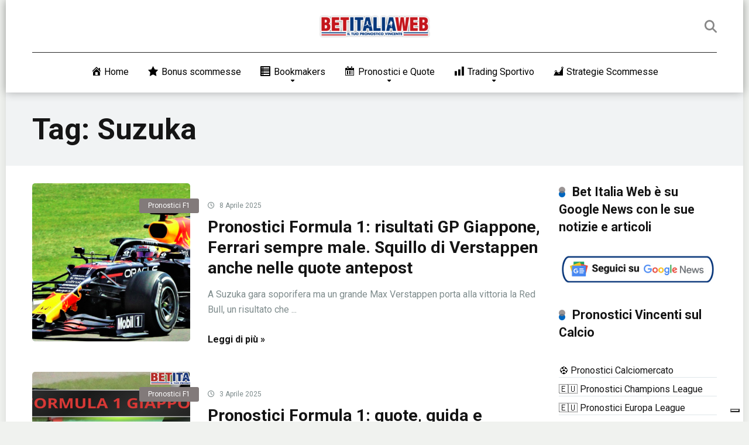

--- FILE ---
content_type: text/html; charset=UTF-8
request_url: https://www.betitaliaweb.it/tag/suzuka/
body_size: 23138
content:
<!DOCTYPE html>
<html lang="it-IT" prefix="og: https://ogp.me/ns#">
<head>
    <meta charset="UTF-8" />
    <meta http-equiv="X-UA-Compatible" content="IE=edge" />
    <meta name="viewport" id="viewport" content="width=device-width, initial-scale=1.0, maximum-scale=1.0, minimum-scale=1.0, user-scalable=no" />
	
<!-- Google Tag Manager for WordPress by gtm4wp.com -->
<script data-cfasync="false" data-pagespeed-no-defer>
	var gtm4wp_datalayer_name = "dataLayer";
	var dataLayer = dataLayer || [];
</script>
<!-- End Google Tag Manager for WordPress by gtm4wp.com -->
<!-- Ottimizzazione per i motori di ricerca di Rank Math - https://rankmath.com/ -->
<title>Suzuka - Betitaliaweb</title>
<meta name="robots" content="follow, noindex"/>
<meta property="og:locale" content="it_IT" />
<meta property="og:type" content="article" />
<meta property="og:title" content="Suzuka - Betitaliaweb" />
<meta property="og:url" content="https://www.betitaliaweb.it/tag/suzuka/" />
<meta property="og:site_name" content="Betitaliaweb" />
<meta property="article:publisher" content="https://www.facebook.com/betitaliaweb" />
<meta name="twitter:card" content="summary_large_image" />
<meta name="twitter:title" content="Suzuka - Betitaliaweb" />
<meta name="twitter:site" content="@betitaliaweb" />
<meta name="twitter:label1" content="Articoli" />
<meta name="twitter:data1" content="7" />
<!-- /Rank Math WordPress SEO plugin -->

<link rel='dns-prefetch' href='//cdn.iubenda.com' />
<link rel='dns-prefetch' href='//kit.fontawesome.com' />
<link rel='dns-prefetch' href='//stats.wp.com' />
<link rel='dns-prefetch' href='//fonts.googleapis.com' />
<link rel='dns-prefetch' href='//use.fontawesome.com' />
<link rel="alternate" type="application/rss+xml" title="Betitaliaweb &raquo; Feed" href="https://www.betitaliaweb.it/feed/" />
<link rel="alternate" type="application/rss+xml" title="Betitaliaweb &raquo; Feed dei commenti" href="https://www.betitaliaweb.it/comments/feed/" />
<link rel="alternate" type="application/rss+xml" title="Betitaliaweb &raquo; Suzuka Feed del tag" href="https://www.betitaliaweb.it/tag/suzuka/feed/" />
<link rel="alternate" type="application/rss+xml" title="Feed Betitaliaweb &raquo; Storie" href="https://www.betitaliaweb.it/web-stories/feed/"><style id='wp-img-auto-sizes-contain-inline-css' type='text/css'>
img:is([sizes=auto i],[sizes^="auto," i]){contain-intrinsic-size:3000px 1500px}
/*# sourceURL=wp-img-auto-sizes-contain-inline-css */
</style>
<link rel='stylesheet' id='dashicons-css' href='https://www.betitaliaweb.it/wp-includes/css/dashicons.min.css?ver=6.9' type='text/css' media='all' />
<link rel='stylesheet' id='menu-icons-extra-css' href='https://www.betitaliaweb.it/wp-content/plugins/menu-icons/css/extra.min.css?ver=0.13.20' type='text/css' media='all' />
<link rel='stylesheet' id='wp-block-library-css' href='https://www.betitaliaweb.it/wp-includes/css/dist/block-library/style.min.css?ver=6.9' type='text/css' media='all' />
<style id='classic-theme-styles-inline-css' type='text/css'>
/*! This file is auto-generated */
.wp-block-button__link{color:#fff;background-color:#32373c;border-radius:9999px;box-shadow:none;text-decoration:none;padding:calc(.667em + 2px) calc(1.333em + 2px);font-size:1.125em}.wp-block-file__button{background:#32373c;color:#fff;text-decoration:none}
/*# sourceURL=/wp-includes/css/classic-themes.min.css */
</style>
<link rel='stylesheet' id='wp-components-css' href='https://www.betitaliaweb.it/wp-includes/css/dist/components/style.min.css?ver=6.9' type='text/css' media='all' />
<link rel='stylesheet' id='wptelegram_widget-blocks-0-css' href='https://www.betitaliaweb.it/wp-content/plugins/wptelegram-widget/assets/build/dist/blocks-C9ogPNk6.css' type='text/css' media='all' />
<style id='wptelegram_widget-blocks-0-inline-css' type='text/css'>
:root {--wptelegram-widget-join-link-bg-color: #389ce9;--wptelegram-widget-join-link-color: #fff}
/*# sourceURL=wptelegram_widget-blocks-0-inline-css */
</style>
<link rel='stylesheet' id='mediaelement-css' href='https://www.betitaliaweb.it/wp-includes/js/mediaelement/mediaelementplayer-legacy.min.css?ver=4.2.17' type='text/css' media='all' />
<link rel='stylesheet' id='wp-mediaelement-css' href='https://www.betitaliaweb.it/wp-includes/js/mediaelement/wp-mediaelement.min.css?ver=6.9' type='text/css' media='all' />
<style id='jetpack-sharing-buttons-style-inline-css' type='text/css'>
.jetpack-sharing-buttons__services-list{display:flex;flex-direction:row;flex-wrap:wrap;gap:0;list-style-type:none;margin:5px;padding:0}.jetpack-sharing-buttons__services-list.has-small-icon-size{font-size:12px}.jetpack-sharing-buttons__services-list.has-normal-icon-size{font-size:16px}.jetpack-sharing-buttons__services-list.has-large-icon-size{font-size:24px}.jetpack-sharing-buttons__services-list.has-huge-icon-size{font-size:36px}@media print{.jetpack-sharing-buttons__services-list{display:none!important}}.editor-styles-wrapper .wp-block-jetpack-sharing-buttons{gap:0;padding-inline-start:0}ul.jetpack-sharing-buttons__services-list.has-background{padding:1.25em 2.375em}
/*# sourceURL=https://www.betitaliaweb.it/wp-content/plugins/jetpack/_inc/blocks/sharing-buttons/view.css */
</style>
<link rel='stylesheet' id='wptelegram_widget-public-0-css' href='https://www.betitaliaweb.it/wp-content/plugins/wptelegram-widget/assets/build/dist/public-DEib7km8.css' type='text/css' media='all' />
<style id='font-awesome-svg-styles-default-inline-css' type='text/css'>
.svg-inline--fa {
  display: inline-block;
  height: 1em;
  overflow: visible;
  vertical-align: -.125em;
}
/*# sourceURL=font-awesome-svg-styles-default-inline-css */
</style>
<link rel='stylesheet' id='font-awesome-svg-styles-css' href='https://www.betitaliaweb.it/wp-content/uploads/font-awesome/v6.2.1/css/svg-with-js.css' type='text/css' media='all' />
<style id='font-awesome-svg-styles-inline-css' type='text/css'>
   .wp-block-font-awesome-icon svg::before,
   .wp-rich-text-font-awesome-icon svg::before {content: unset;}
/*# sourceURL=font-awesome-svg-styles-inline-css */
</style>
<style id='global-styles-inline-css' type='text/css'>
:root{--wp--preset--aspect-ratio--square: 1;--wp--preset--aspect-ratio--4-3: 4/3;--wp--preset--aspect-ratio--3-4: 3/4;--wp--preset--aspect-ratio--3-2: 3/2;--wp--preset--aspect-ratio--2-3: 2/3;--wp--preset--aspect-ratio--16-9: 16/9;--wp--preset--aspect-ratio--9-16: 9/16;--wp--preset--color--black: #000000;--wp--preset--color--cyan-bluish-gray: #abb8c3;--wp--preset--color--white: #ffffff;--wp--preset--color--pale-pink: #f78da7;--wp--preset--color--vivid-red: #cf2e2e;--wp--preset--color--luminous-vivid-orange: #ff6900;--wp--preset--color--luminous-vivid-amber: #fcb900;--wp--preset--color--light-green-cyan: #7bdcb5;--wp--preset--color--vivid-green-cyan: #00d084;--wp--preset--color--pale-cyan-blue: #8ed1fc;--wp--preset--color--vivid-cyan-blue: #0693e3;--wp--preset--color--vivid-purple: #9b51e0;--wp--preset--color--mercury-main: #0066bf;--wp--preset--color--mercury-second: #827a7a;--wp--preset--color--mercury-white: #fff;--wp--preset--color--mercury-gray: #263238;--wp--preset--color--mercury-emerald: #2edd6c;--wp--preset--color--mercury-alizarin: #e74c3c;--wp--preset--color--mercury-wisteria: #8e44ad;--wp--preset--color--mercury-peter-river: #3498db;--wp--preset--color--mercury-clouds: #ecf0f1;--wp--preset--gradient--vivid-cyan-blue-to-vivid-purple: linear-gradient(135deg,rgb(6,147,227) 0%,rgb(155,81,224) 100%);--wp--preset--gradient--light-green-cyan-to-vivid-green-cyan: linear-gradient(135deg,rgb(122,220,180) 0%,rgb(0,208,130) 100%);--wp--preset--gradient--luminous-vivid-amber-to-luminous-vivid-orange: linear-gradient(135deg,rgb(252,185,0) 0%,rgb(255,105,0) 100%);--wp--preset--gradient--luminous-vivid-orange-to-vivid-red: linear-gradient(135deg,rgb(255,105,0) 0%,rgb(207,46,46) 100%);--wp--preset--gradient--very-light-gray-to-cyan-bluish-gray: linear-gradient(135deg,rgb(238,238,238) 0%,rgb(169,184,195) 100%);--wp--preset--gradient--cool-to-warm-spectrum: linear-gradient(135deg,rgb(74,234,220) 0%,rgb(151,120,209) 20%,rgb(207,42,186) 40%,rgb(238,44,130) 60%,rgb(251,105,98) 80%,rgb(254,248,76) 100%);--wp--preset--gradient--blush-light-purple: linear-gradient(135deg,rgb(255,206,236) 0%,rgb(152,150,240) 100%);--wp--preset--gradient--blush-bordeaux: linear-gradient(135deg,rgb(254,205,165) 0%,rgb(254,45,45) 50%,rgb(107,0,62) 100%);--wp--preset--gradient--luminous-dusk: linear-gradient(135deg,rgb(255,203,112) 0%,rgb(199,81,192) 50%,rgb(65,88,208) 100%);--wp--preset--gradient--pale-ocean: linear-gradient(135deg,rgb(255,245,203) 0%,rgb(182,227,212) 50%,rgb(51,167,181) 100%);--wp--preset--gradient--electric-grass: linear-gradient(135deg,rgb(202,248,128) 0%,rgb(113,206,126) 100%);--wp--preset--gradient--midnight: linear-gradient(135deg,rgb(2,3,129) 0%,rgb(40,116,252) 100%);--wp--preset--font-size--small: 13px;--wp--preset--font-size--medium: 20px;--wp--preset--font-size--large: 36px;--wp--preset--font-size--x-large: 42px;--wp--preset--spacing--20: 0.44rem;--wp--preset--spacing--30: 0.67rem;--wp--preset--spacing--40: 1rem;--wp--preset--spacing--50: 1.5rem;--wp--preset--spacing--60: 2.25rem;--wp--preset--spacing--70: 3.38rem;--wp--preset--spacing--80: 5.06rem;--wp--preset--shadow--natural: 6px 6px 9px rgba(0, 0, 0, 0.2);--wp--preset--shadow--deep: 12px 12px 50px rgba(0, 0, 0, 0.4);--wp--preset--shadow--sharp: 6px 6px 0px rgba(0, 0, 0, 0.2);--wp--preset--shadow--outlined: 6px 6px 0px -3px rgb(255, 255, 255), 6px 6px rgb(0, 0, 0);--wp--preset--shadow--crisp: 6px 6px 0px rgb(0, 0, 0);}:where(.is-layout-flex){gap: 0.5em;}:where(.is-layout-grid){gap: 0.5em;}body .is-layout-flex{display: flex;}.is-layout-flex{flex-wrap: wrap;align-items: center;}.is-layout-flex > :is(*, div){margin: 0;}body .is-layout-grid{display: grid;}.is-layout-grid > :is(*, div){margin: 0;}:where(.wp-block-columns.is-layout-flex){gap: 2em;}:where(.wp-block-columns.is-layout-grid){gap: 2em;}:where(.wp-block-post-template.is-layout-flex){gap: 1.25em;}:where(.wp-block-post-template.is-layout-grid){gap: 1.25em;}.has-black-color{color: var(--wp--preset--color--black) !important;}.has-cyan-bluish-gray-color{color: var(--wp--preset--color--cyan-bluish-gray) !important;}.has-white-color{color: var(--wp--preset--color--white) !important;}.has-pale-pink-color{color: var(--wp--preset--color--pale-pink) !important;}.has-vivid-red-color{color: var(--wp--preset--color--vivid-red) !important;}.has-luminous-vivid-orange-color{color: var(--wp--preset--color--luminous-vivid-orange) !important;}.has-luminous-vivid-amber-color{color: var(--wp--preset--color--luminous-vivid-amber) !important;}.has-light-green-cyan-color{color: var(--wp--preset--color--light-green-cyan) !important;}.has-vivid-green-cyan-color{color: var(--wp--preset--color--vivid-green-cyan) !important;}.has-pale-cyan-blue-color{color: var(--wp--preset--color--pale-cyan-blue) !important;}.has-vivid-cyan-blue-color{color: var(--wp--preset--color--vivid-cyan-blue) !important;}.has-vivid-purple-color{color: var(--wp--preset--color--vivid-purple) !important;}.has-black-background-color{background-color: var(--wp--preset--color--black) !important;}.has-cyan-bluish-gray-background-color{background-color: var(--wp--preset--color--cyan-bluish-gray) !important;}.has-white-background-color{background-color: var(--wp--preset--color--white) !important;}.has-pale-pink-background-color{background-color: var(--wp--preset--color--pale-pink) !important;}.has-vivid-red-background-color{background-color: var(--wp--preset--color--vivid-red) !important;}.has-luminous-vivid-orange-background-color{background-color: var(--wp--preset--color--luminous-vivid-orange) !important;}.has-luminous-vivid-amber-background-color{background-color: var(--wp--preset--color--luminous-vivid-amber) !important;}.has-light-green-cyan-background-color{background-color: var(--wp--preset--color--light-green-cyan) !important;}.has-vivid-green-cyan-background-color{background-color: var(--wp--preset--color--vivid-green-cyan) !important;}.has-pale-cyan-blue-background-color{background-color: var(--wp--preset--color--pale-cyan-blue) !important;}.has-vivid-cyan-blue-background-color{background-color: var(--wp--preset--color--vivid-cyan-blue) !important;}.has-vivid-purple-background-color{background-color: var(--wp--preset--color--vivid-purple) !important;}.has-black-border-color{border-color: var(--wp--preset--color--black) !important;}.has-cyan-bluish-gray-border-color{border-color: var(--wp--preset--color--cyan-bluish-gray) !important;}.has-white-border-color{border-color: var(--wp--preset--color--white) !important;}.has-pale-pink-border-color{border-color: var(--wp--preset--color--pale-pink) !important;}.has-vivid-red-border-color{border-color: var(--wp--preset--color--vivid-red) !important;}.has-luminous-vivid-orange-border-color{border-color: var(--wp--preset--color--luminous-vivid-orange) !important;}.has-luminous-vivid-amber-border-color{border-color: var(--wp--preset--color--luminous-vivid-amber) !important;}.has-light-green-cyan-border-color{border-color: var(--wp--preset--color--light-green-cyan) !important;}.has-vivid-green-cyan-border-color{border-color: var(--wp--preset--color--vivid-green-cyan) !important;}.has-pale-cyan-blue-border-color{border-color: var(--wp--preset--color--pale-cyan-blue) !important;}.has-vivid-cyan-blue-border-color{border-color: var(--wp--preset--color--vivid-cyan-blue) !important;}.has-vivid-purple-border-color{border-color: var(--wp--preset--color--vivid-purple) !important;}.has-vivid-cyan-blue-to-vivid-purple-gradient-background{background: var(--wp--preset--gradient--vivid-cyan-blue-to-vivid-purple) !important;}.has-light-green-cyan-to-vivid-green-cyan-gradient-background{background: var(--wp--preset--gradient--light-green-cyan-to-vivid-green-cyan) !important;}.has-luminous-vivid-amber-to-luminous-vivid-orange-gradient-background{background: var(--wp--preset--gradient--luminous-vivid-amber-to-luminous-vivid-orange) !important;}.has-luminous-vivid-orange-to-vivid-red-gradient-background{background: var(--wp--preset--gradient--luminous-vivid-orange-to-vivid-red) !important;}.has-very-light-gray-to-cyan-bluish-gray-gradient-background{background: var(--wp--preset--gradient--very-light-gray-to-cyan-bluish-gray) !important;}.has-cool-to-warm-spectrum-gradient-background{background: var(--wp--preset--gradient--cool-to-warm-spectrum) !important;}.has-blush-light-purple-gradient-background{background: var(--wp--preset--gradient--blush-light-purple) !important;}.has-blush-bordeaux-gradient-background{background: var(--wp--preset--gradient--blush-bordeaux) !important;}.has-luminous-dusk-gradient-background{background: var(--wp--preset--gradient--luminous-dusk) !important;}.has-pale-ocean-gradient-background{background: var(--wp--preset--gradient--pale-ocean) !important;}.has-electric-grass-gradient-background{background: var(--wp--preset--gradient--electric-grass) !important;}.has-midnight-gradient-background{background: var(--wp--preset--gradient--midnight) !important;}.has-small-font-size{font-size: var(--wp--preset--font-size--small) !important;}.has-medium-font-size{font-size: var(--wp--preset--font-size--medium) !important;}.has-large-font-size{font-size: var(--wp--preset--font-size--large) !important;}.has-x-large-font-size{font-size: var(--wp--preset--font-size--x-large) !important;}
:where(.wp-block-post-template.is-layout-flex){gap: 1.25em;}:where(.wp-block-post-template.is-layout-grid){gap: 1.25em;}
:where(.wp-block-term-template.is-layout-flex){gap: 1.25em;}:where(.wp-block-term-template.is-layout-grid){gap: 1.25em;}
:where(.wp-block-columns.is-layout-flex){gap: 2em;}:where(.wp-block-columns.is-layout-grid){gap: 2em;}
:root :where(.wp-block-pullquote){font-size: 1.5em;line-height: 1.6;}
/*# sourceURL=global-styles-inline-css */
</style>
<link rel='stylesheet' id='aces-style-css' href='https://www.betitaliaweb.it/wp-content/plugins/aces/css/aces-style.css?ver=3.0' type='text/css' media='all' />
<link rel='stylesheet' id='aces-media-css' href='https://www.betitaliaweb.it/wp-content/plugins/aces/css/aces-media.css?ver=3.0' type='text/css' media='all' />
<link rel='stylesheet' id='wpos-slick-style-css' href='https://www.betitaliaweb.it/wp-content/plugins/wp-responsive-recent-post-slider/assets/css/slick.css?ver=3.7.1' type='text/css' media='all' />
<link rel='stylesheet' id='wppsac-public-style-css' href='https://www.betitaliaweb.it/wp-content/plugins/wp-responsive-recent-post-slider/assets/css/recent-post-style.css?ver=3.7.1' type='text/css' media='all' />
<link rel='stylesheet' id='sm-style-css' href='https://www.betitaliaweb.it/wp-content/plugins/wp-show-more/wpsm-style.css?ver=6.9' type='text/css' media='all' />
<link rel='stylesheet' id='ez-toc-css' href='https://www.betitaliaweb.it/wp-content/plugins/easy-table-of-contents/assets/css/screen.min.css?ver=2.0.80' type='text/css' media='all' />
<style id='ez-toc-inline-css' type='text/css'>
div#ez-toc-container .ez-toc-title {font-size: 120%;}div#ez-toc-container .ez-toc-title {font-weight: 500;}div#ez-toc-container ul li , div#ez-toc-container ul li a {font-size: 95%;}div#ez-toc-container ul li , div#ez-toc-container ul li a {font-weight: 500;}div#ez-toc-container nav ul ul li {font-size: 90%;}.ez-toc-box-title {font-weight: bold; margin-bottom: 10px; text-align: center; text-transform: uppercase; letter-spacing: 1px; color: #666; padding-bottom: 5px;position:absolute;top:-4%;left:5%;background-color: inherit;transition: top 0.3s ease;}.ez-toc-box-title.toc-closed {top:-25%;}
.ez-toc-container-direction {direction: ltr;}.ez-toc-counter ul{counter-reset: item ;}.ez-toc-counter nav ul li a::before {content: counters(item, '.', decimal) '. ';display: inline-block;counter-increment: item;flex-grow: 0;flex-shrink: 0;margin-right: .2em; float: left; }.ez-toc-widget-direction {direction: ltr;}.ez-toc-widget-container ul{counter-reset: item ;}.ez-toc-widget-container nav ul li a::before {content: counters(item, '.', decimal) '. ';display: inline-block;counter-increment: item;flex-grow: 0;flex-shrink: 0;margin-right: .2em; float: left; }
/*# sourceURL=ez-toc-inline-css */
</style>
<link rel='stylesheet' id='mercury-googlefonts-css' href='//fonts.googleapis.com/css2?family=Roboto:wght@300;400;700;900&#038;display=swap' type='text/css' media='all' />
<link rel='stylesheet' id='owl-carousel-css' href='https://www.betitaliaweb.it/wp-content/themes/mercury/css/owl.carousel.min.css?ver=2.3.4' type='text/css' media='all' />
<link rel='stylesheet' id='owl-carousel-animate-css' href='https://www.betitaliaweb.it/wp-content/themes/mercury/css/animate.css?ver=2.3.4' type='text/css' media='all' />
<link rel='stylesheet' id='mercury-style-css' href='https://www.betitaliaweb.it/wp-content/themes/mercury-child/style.css?ver=3.9' type='text/css' media='all' />
<style id='mercury-style-inline-css' type='text/css'>


/* Main Color */

.has-mercury-main-color,
.home-page .textwidget a:hover,
.space-header-2-top-soc a:hover,
.space-header-menu ul.main-menu li a:hover,
.space-header-menu ul.main-menu li:hover a,
.space-header-2-nav ul.main-menu li a:hover,
.space-header-2-nav ul.main-menu li:hover a,
.space-page-content a:hover,
.space-pros-cons ul li a:hover,
.space-pros-cons ol li a:hover,
.space-companies-2-archive-item-desc a:hover,
.space-organizations-3-archive-item-terms-ins a:hover,
.space-organizations-7-archive-item-terms a:hover,
.space-organizations-8-archive-item-terms a:hover,
.space-comments-form-box p.comment-notes span.required,
form.comment-form p.comment-notes span.required {
	color: #0066bf;
}

input[type="submit"],
.has-mercury-main-background-color,
.space-block-title span:after,
.space-widget-title span:after,
.space-companies-archive-item-button a,
.space-companies-sidebar-item-button a,
.space-organizations-3-archive-item-count,
.space-organizations-3-archive-item-count-2,
.space-units-archive-item-button a,
.space-units-sidebar-item-button a,
.space-aces-single-offer-info-button-ins a,
.space-offers-archive-item-button a,
.home-page .widget_mc4wp_form_widget .space-widget-title::after,
.space-content-section .widget_mc4wp_form_widget .space-widget-title::after {
	background-color: #0066bf;
}

.space-header-menu ul.main-menu li a:hover,
.space-header-menu ul.main-menu li:hover a,
.space-header-2-nav ul.main-menu li a:hover,
.space-header-2-nav ul.main-menu li:hover a {
	border-bottom: 2px solid #0066bf;
}
.space-header-2-top-soc a:hover {
	border: 1px solid #0066bf;
}
.space-companies-archive-item-button a:hover,
.space-units-archive-item-button a:hover,
.space-offers-archive-item-button a:hover,
.space-aces-single-offer-info-button-ins a:hover {
    box-shadow: 0px 8px 30px 0px rgba(0,102,191, 0.60) !important;
}

/* Second Color */

.has-mercury-second-color,
.space-page-content a,
.space-pros-cons ul li a,
.space-pros-cons ol li a,
.space-page-content ul li:before,
.home-page .textwidget ul li:before,
.space-widget ul li a:hover,
.space-page-content ul.space-mark li:before,
.home-page .textwidget a,
#recentcomments li a:hover,
#recentcomments li span.comment-author-link a:hover,
h3.comment-reply-title small a,
.space-companies-sidebar-2-item-desc a,
.space-companies-sidebar-item-title p a,
.space-companies-archive-item-short-desc a,
.space-companies-2-archive-item-desc a,
.space-organizations-3-archive-item-terms-ins a,
.space-organizations-7-archive-item-terms a,
.space-organizations-8-archive-item-terms a,
.space-organization-content-info a,
.space-organization-style-2-calltoaction-text-ins a,
.space-organization-details-item-title span,
.space-organization-style-2-ratings-all-item-value i,
.space-organization-style-2-calltoaction-text-ins a,
.space-organization-content-short-desc a,
.space-organization-header-short-desc a,
.space-organization-content-rating-stars i,
.space-organization-content-rating-overall .star-rating .star,
.space-companies-archive-item-rating .star-rating .star,
.space-organization-content-logo-stars i,
.space-organization-content-logo-stars .star-rating .star,
.space-companies-2-archive-item-rating .star-rating .star,
.space-organizations-3-archive-item-rating-box .star-rating .star,
.space-organizations-4-archive-item-title .star-rating .star,
.space-companies-sidebar-2-item-rating .star-rating .star,
.space-comments-list-item-date a.comment-reply-link,
.space-categories-list-box ul li a,
.space-news-10-item-category a,
.small .space-news-11-item-category a,
#scrolltop,
.widget_mc4wp_form_widget .mc4wp-response a,
.space-header-height.dark .space-header-menu ul.main-menu li a:hover,
.space-header-height.dark .space-header-menu ul.main-menu li:hover a,
.space-header-2-height.dark .space-header-2-nav ul.main-menu li a:hover,
.space-header-2-height.dark .space-header-2-nav ul.main-menu li:hover a,
.space-header-2-height.dark .space-header-2-top-soc a:hover,
.space-organization-header-logo-rating i {
	color: #827a7a;
}

.space-title-box-category a,
.has-mercury-second-background-color,
.space-organization-details-item-links a:hover,
.space-news-2-small-item-img-category a,
.space-news-2-item-big-box-category span,
.space-block-title span:before,
.space-widget-title span:before,
.space-news-4-item.small-news-block .space-news-4-item-img-category a,
.space-news-4-item.big-news-block .space-news-4-item-top-category span,
.space-news-6-item-top-category span,
.space-news-7-item-category span,
.space-news-3-item-img-category a,
.space-news-8-item-title-category span,
.space-news-9-item-info-category span,
.space-archive-loop-item-img-category a,
.space-organizations-3-archive-item:first-child .space-organizations-3-archive-item-count,
.space-organizations-3-archive-item:first-child .space-organizations-3-archive-item-count-2,
.space-single-offer.space-dark-style .space-aces-single-offer-info-button-ins a,
.space-offers-archive-item.space-dark-style .space-offers-archive-item-button a,
nav.pagination a,
nav.comments-pagination a,
nav.pagination-post a span.page-number,
.widget_tag_cloud a,
.space-footer-top-age span.age-limit,
.space-footer-top-soc a:hover,
.home-page .widget_mc4wp_form_widget .mc4wp-form-fields .space-subscribe-filds button,
.space-content-section .widget_mc4wp_form_widget .mc4wp-form-fields .space-subscribe-filds button {
	background-color: #827a7a;
}

.space-footer-top-soc a:hover,
.space-header-2-height.dark .space-header-2-top-soc a:hover,
.space-categories-list-box ul li a {
	border: 1px solid #827a7a;
}

.space-header-height.dark .space-header-menu ul.main-menu li a:hover,
.space-header-height.dark .space-header-menu ul.main-menu li:hover a,
.space-header-2-height.dark .space-header-2-nav ul.main-menu li a:hover,
.space-header-2-height.dark .space-header-2-nav ul.main-menu li:hover a {
	border-bottom: 2px solid #827a7a;
}

.space-offers-archive-item.space-dark-style .space-offers-archive-item-button a:hover,
.space-single-offer.space-dark-style .space-aces-single-offer-info-button-ins a:hover {
    box-shadow: 0px 8px 30px 0px rgba(130,122,122, 0.60) !important;
}

/* Stars Color */

.star,
.fa-star {
	color: #ffd32a!important;
}

.space-rating-star-background {
	background-color: #ffd32a;
}

/* Custom header layout colors */

/* --- Header #1 Style --- */

.space-header-height .space-header-wrap {
	background-color: #ffffff;
}
.space-header-height .space-header-top,
.space-header-height .space-header-logo-ins:after {
	background-color: #252525;
}
.space-header-height .space-header-top-soc a,
.space-header-height .space-header-top-menu ul li a {
	color: #888888;
}
.space-header-height .space-header-top-soc a:hover ,
.space-header-height .space-header-top-menu ul li a:hover {
	color: #ffffff;
}
.space-header-height .space-header-logo a {
	color: #ffffff;
}
.space-header-height .space-header-logo span {
	color: #888888;
}
.space-header-height .space-header-menu ul.main-menu li,
.space-header-height .space-header-menu ul.main-menu li a,
.space-header-height .space-header-search {
	color: #000000;
}
.space-header-height .space-mobile-menu-icon div {
	background-color: #000000;
}
.space-header-height .space-header-menu ul.main-menu li a:hover,
.space-header-height .space-header-menu ul.main-menu li:hover a {
	color: #1e73be;
	border-bottom: 2px solid #1e73be;
}

.space-header-height .space-header-menu ul.main-menu li ul.sub-menu {
	background-color: #ffffff;
}

.space-header-height .space-header-menu ul.main-menu li ul.sub-menu li.menu-item-has-children:after,
.space-header-height .space-header-menu ul.main-menu li ul.sub-menu li a {
	color: #34495e;
	border-bottom: 1px solid transparent;
}
.space-header-height .space-header-menu ul.main-menu li ul.sub-menu li a:hover {
	border-bottom: 1px solid transparent;
	color: #b2bec3;
	text-decoration: none;
}

/* --- Header #2 Style --- */

.space-header-2-height .space-header-2-wrap,
.space-header-2-height .space-header-2-wrap.fixed .space-header-2-nav {
	background-color: #ffffff;
}
.space-header-2-height .space-header-2-top-ins {
	border-bottom: 1px solid #252525;
}
.space-header-2-height .space-header-2-top-soc a,
.space-header-2-height .space-header-search {
	color: #888888;
}
.space-header-2-height .space-header-2-top-soc a {
	border: 1px solid #888888;
}
.space-header-2-height .space-mobile-menu-icon div {
	background-color: #888888;
}
.space-header-2-height .space-header-2-top-soc a:hover {
	color: #ffffff;
	border: 1px solid #ffffff;
}
.space-header-2-height .space-header-2-top-logo a {
	color: #ffffff;
}
.space-header-2-height .space-header-2-top-logo span {
	color: #888888;
}
.space-header-2-height .space-header-2-nav ul.main-menu li,
.space-header-2-height .space-header-2-nav ul.main-menu li a {
	color: #000000;
}
.space-header-2-height .space-header-2-nav ul.main-menu li a:hover,
.space-header-2-height .space-header-2-nav ul.main-menu li:hover a {
	color: #1e73be;
	border-bottom: 2px solid #1e73be;
}
.space-header-2-height .space-header-2-nav ul.main-menu li ul.sub-menu {
	background-color: #ffffff;
}
.space-header-2-height .space-header-2-nav ul.main-menu li ul.sub-menu li a,
.space-header-2-height .space-header-2-nav ul.main-menu li ul.sub-menu li.menu-item-has-children:after {
	color: #34495e;
	border-bottom: 1px solid transparent;
}
.space-header-2-height .space-header-2-nav ul.main-menu li ul.sub-menu li a:hover {
	border-bottom: 1px solid transparent;
	color: #b2bec3;
	text-decoration: none;
}

/* --- Mobile Menu Style --- */

.space-mobile-menu .space-mobile-menu-block {
	background-color: #ffffff;
}
.space-mobile-menu .space-mobile-menu-copy {
	border-top: 1px solid #252525;
}
.space-mobile-menu .space-mobile-menu-copy {
	color: #888888;
}
.space-mobile-menu .space-mobile-menu-copy a {
	color: #888888;
}
.space-mobile-menu .space-mobile-menu-copy a:hover {
	color: #ffffff;
}
.space-mobile-menu .space-mobile-menu-header a {
	color: #ffffff;
}
.space-mobile-menu .space-mobile-menu-header span {
	color: #888888;
}
.space-mobile-menu .space-mobile-menu-list ul li {
	color: #000000;
}
.space-mobile-menu .space-mobile-menu-list ul li a {
	color: #000000;
}
.space-mobile-menu .space-close-icon .to-right,
.space-mobile-menu .space-close-icon .to-left {
	background-color: #000000;
}

/* --- New - Label for the main menu items --- */

ul.main-menu > li.new > a:before,
.space-mobile-menu-list > ul > li.new:before {
	content: "New";
    color: #4f8237;
    background-color: #badc58;
}

/* --- Best - Label for the main menu items --- */

ul.main-menu > li.best > a:before,
.space-mobile-menu-list > ul > li.best:before {
	content: "Best";
    color: #a88817;
    background-color: #f6e58d;
}

/* --- Hot - Label for the main menu items --- */

ul.main-menu > li.hot > a:before,
.space-mobile-menu-list > ul > li.hot:before {
	content: "Hot";
    color: #a33632;
    background-color: #ff7979;
}

/* --- Top - Label for the main menu items --- */

ul.main-menu > li.top > a:before,
.space-mobile-menu-list > ul > li.top:before {
	content: "Top";
    color: #a33632;
    background-color: #ff7979;
}

/* --- Fair - Label for the main menu items --- */

ul.main-menu > li.fair > a:before,
.space-mobile-menu-list > ul > li.fair:before {
	content: "Fair";
    color: #7248b5;
    background-color: #b0aaff;
}

/* Play Now - The button color */

.space-organization-content-button a,
.space-unit-content-button a,
.space-organizations-3-archive-item-button-ins a,
.space-organizations-4-archive-item-button-two-ins a,
.space-shortcode-wrap .space-organizations-3-archive-item-button-ins a,
.space-shortcode-wrap .space-organizations-4-archive-item-button-two-ins a {
    color: #ffffff !important;
    background-color: #2ecc71 !important;
}

.space-organization-content-button a:hover,
.space-unit-content-button a:hover,
.space-organizations-3-archive-item-button-ins a:hover,
.space-organizations-4-archive-item-button-two-ins a:hover {
    box-shadow: 0px 0px 15px 0px rgba(46,204,113, 0.55) !important;
}

.space-organization-header-button a.space-style-2-button,
.space-organization-style-2-calltoaction-button-ins a.space-calltoaction-button,
.space-style-3-organization-header-button a.space-style-3-button,
.space-organizations-7-archive-item-button-two a,
.space-organizations-8-archive-item-button-two a,
.space-organization-float-bar-button-wrap a {
    color: #ffffff !important;
    background-color: #2ecc71 !important;
    box-shadow: 0px 5px 15px 0px rgba(46,204,113, 0.55) !important;
}
.space-organization-header-button a.space-style-2-button:hover,
.space-organization-style-2-calltoaction-button-ins a.space-calltoaction-button:hover,
.space-style-3-organization-header-button a.space-style-3-button:hover,
.space-organizations-7-archive-item-button-two a:hover,
.space-organizations-8-archive-item-button-two a:hover,
.space-organization-float-bar-button-wrap a:hover {
    box-shadow: 0px 5px 15px 0px rgba(46,204,113, 0) !important;
}

.space-organizations-5-archive-item-button1 a,
.space-organizations-6-archive-item-button1 a,
.space-units-2-archive-item-button1 a,
.space-units-3-archive-item-button1 a {
    color: #ffffff !important;
    background-color: #2ecc71 !important;
    box-shadow: 0px 10px 15px 0px rgba(46,204,113, 0.5) !important;
}
.space-organizations-5-archive-item-button1 a:hover,
.space-organizations-6-archive-item-button1 a:hover,
.space-units-2-archive-item-button1 a:hover,
.space-units-3-archive-item-button1 a:hover {
    box-shadow: 0px 10px 15px 0px rgba(46,204,113, 0) !important;
}

/* Read Review - The button color */

.space-organizations-3-archive-item-button-ins a:last-child,
.space-organizations-4-archive-item-button-one-ins a,
.space-shortcode-wrap .space-organizations-4-archive-item-button-one-ins a {
    color: #ffffff !important;
    background-color: #7f8c8d !important;
}

.space-organizations-3-archive-item-button-ins a:last-child:hover,
.space-organizations-4-archive-item-button-one-ins a:hover {
    box-shadow: 0px 0px 15px 0px rgba(127,140,141, 0.55) !important;
}
/*# sourceURL=mercury-style-inline-css */
</style>
<link rel='stylesheet' id='mercury-media-css' href='https://www.betitaliaweb.it/wp-content/themes/mercury/css/media.css?ver=3.9' type='text/css' media='all' />
<link rel='stylesheet' id='font-awesome-official-css' href='https://use.fontawesome.com/releases/v6.2.1/css/all.css' type='text/css' media='all' integrity="sha384-twcuYPV86B3vvpwNhWJuaLdUSLF9+ttgM2A6M870UYXrOsxKfER2MKox5cirApyA" crossorigin="anonymous" />
<link rel='stylesheet' id='heateor_sss_frontend_css-css' href='https://www.betitaliaweb.it/wp-content/plugins/sassy-social-share/public/css/sassy-social-share-public.css?ver=3.3.79' type='text/css' media='all' />
<style id='heateor_sss_frontend_css-inline-css' type='text/css'>
.heateor_sss_button_instagram span.heateor_sss_svg,a.heateor_sss_instagram span.heateor_sss_svg{background:radial-gradient(circle at 30% 107%,#fdf497 0,#fdf497 5%,#fd5949 45%,#d6249f 60%,#285aeb 90%)}.heateor_sss_horizontal_sharing .heateor_sss_svg,.heateor_sss_standard_follow_icons_container .heateor_sss_svg{color:#fff;border-width:0px;border-style:solid;border-color:transparent}.heateor_sss_horizontal_sharing .heateorSssTCBackground{color:#666}.heateor_sss_horizontal_sharing span.heateor_sss_svg:hover,.heateor_sss_standard_follow_icons_container span.heateor_sss_svg:hover{border-color:transparent;}.heateor_sss_vertical_sharing span.heateor_sss_svg,.heateor_sss_floating_follow_icons_container span.heateor_sss_svg{color:#fff;border-width:0px;border-style:solid;border-color:transparent;}.heateor_sss_vertical_sharing .heateorSssTCBackground{color:#666;}.heateor_sss_vertical_sharing span.heateor_sss_svg:hover,.heateor_sss_floating_follow_icons_container span.heateor_sss_svg:hover{border-color:transparent;}@media screen and (max-width:783px) {.heateor_sss_vertical_sharing{display:none!important}}
/*# sourceURL=heateor_sss_frontend_css-inline-css */
</style>
<link rel='stylesheet' id='font-awesome-official-v4shim-css' href='https://use.fontawesome.com/releases/v6.2.1/css/v4-shims.css' type='text/css' media='all' integrity="sha384-RreHPODFsMyzCpG+dKnwxOSjmjkuPWWdYP8sLpBRoSd8qPNJwaxKGUdxhQOKwUc7" crossorigin="anonymous" />

<script  type="text/javascript" class=" _iub_cs_skip" type="text/javascript" id="iubenda-head-inline-scripts-0">
/* <![CDATA[ */

var _iub = _iub || [];
_iub.csConfiguration = {"invalidateConsentWithoutLog":true,"consentOnContinuedBrowsing":false,"whitelabel":false,"lang":"it","floatingPreferencesButtonDisplay":"bottom-right","siteId":2496105,"cookiePolicyId":58116030, "banner":{ "closeButtonRejects":true,"acceptButtonDisplay":true,"customizeButtonDisplay":true,"explicitWithdrawal":true,"position":"float-top-center" }};

//# sourceURL=iubenda-head-inline-scripts-0
/* ]]> */
</script>
<script  type="text/javascript" charset="UTF-8" async="" class=" _iub_cs_skip" type="text/javascript" src="//cdn.iubenda.com/cs/iubenda_cs.js?ver=3.12.5" id="iubenda-head-scripts-0-js"></script>
<script type="text/javascript" src="https://www.betitaliaweb.it/wp-includes/js/jquery/jquery.min.js?ver=3.7.1" id="jquery-core-js"></script>
<script type="text/javascript" src="https://www.betitaliaweb.it/wp-includes/js/jquery/jquery-migrate.min.js?ver=3.4.1" id="jquery-migrate-js"></script>
<link rel="https://api.w.org/" href="https://www.betitaliaweb.it/wp-json/" /><link rel="alternate" title="JSON" type="application/json" href="https://www.betitaliaweb.it/wp-json/wp/v2/tags/1531" /><link rel="EditURI" type="application/rsd+xml" title="RSD" href="https://www.betitaliaweb.it/xmlrpc.php?rsd" />
<meta name="generator" content="WordPress 6.9" />
	<style>img#wpstats{display:none}</style>
		
<!-- Google Tag Manager for WordPress by gtm4wp.com -->
<!-- GTM Container placement set to automatic -->
<script data-cfasync="false" data-pagespeed-no-defer type="text/javascript">
	var dataLayer_content = {"visitorLoginState":"logged-out","visitorType":"visitor-logged-out","visitorEmail":"","visitorEmailHash":"","visitorUsername":"","pageTitle":"Suzuka - Betitaliaweb","pagePostType":"post","pagePostType2":"tag-post","postCountOnPage":5,"postCountTotal":7};
	dataLayer.push( dataLayer_content );
</script>
<script data-cfasync="false" data-pagespeed-no-defer type="text/javascript">
(function(w,d,s,l,i){w[l]=w[l]||[];w[l].push({'gtm.start':
new Date().getTime(),event:'gtm.js'});var f=d.getElementsByTagName(s)[0],
j=d.createElement(s),dl=l!='dataLayer'?'&l='+l:'';j.async=true;j.src=
'//www.googletagmanager.com/gtm.js?id='+i+dl;f.parentNode.insertBefore(j,f);
})(window,document,'script','dataLayer','GTM-N9ZHZ2L');
</script>
<!-- End Google Tag Manager for WordPress by gtm4wp.com --><meta name="theme-color" content="#252525" />
<meta name="msapplication-navbutton-color" content="#252525" /> 
<meta name="apple-mobile-web-app-status-bar-style" content="#252525" />
<meta name="generator" content="Elementor 3.34.0; features: additional_custom_breakpoints; settings: css_print_method-external, google_font-enabled, font_display-auto">
			<style>
				.e-con.e-parent:nth-of-type(n+4):not(.e-lazyloaded):not(.e-no-lazyload),
				.e-con.e-parent:nth-of-type(n+4):not(.e-lazyloaded):not(.e-no-lazyload) * {
					background-image: none !important;
				}
				@media screen and (max-height: 1024px) {
					.e-con.e-parent:nth-of-type(n+3):not(.e-lazyloaded):not(.e-no-lazyload),
					.e-con.e-parent:nth-of-type(n+3):not(.e-lazyloaded):not(.e-no-lazyload) * {
						background-image: none !important;
					}
				}
				@media screen and (max-height: 640px) {
					.e-con.e-parent:nth-of-type(n+2):not(.e-lazyloaded):not(.e-no-lazyload),
					.e-con.e-parent:nth-of-type(n+2):not(.e-lazyloaded):not(.e-no-lazyload) * {
						background-image: none !important;
					}
				}
			</style>
			<style type="text/css" id="custom-background-css">
body.custom-background { background-color: #f0f2ef; }
</style>
	<style type="text/css">.saboxplugin-wrap{-webkit-box-sizing:border-box;-moz-box-sizing:border-box;-ms-box-sizing:border-box;box-sizing:border-box;border:1px solid #eee;width:100%;clear:both;display:block;overflow:hidden;word-wrap:break-word;position:relative}.saboxplugin-wrap .saboxplugin-gravatar{float:left;padding:0 20px 20px 20px}.saboxplugin-wrap .saboxplugin-gravatar img{max-width:100px;height:auto;border-radius:0;}.saboxplugin-wrap .saboxplugin-authorname{font-size:18px;line-height:1;margin:20px 0 0 20px;display:block}.saboxplugin-wrap .saboxplugin-authorname a{text-decoration:none}.saboxplugin-wrap .saboxplugin-authorname a:focus{outline:0}.saboxplugin-wrap .saboxplugin-desc{display:block;margin:5px 20px}.saboxplugin-wrap .saboxplugin-desc a{text-decoration:underline}.saboxplugin-wrap .saboxplugin-desc p{margin:5px 0 12px}.saboxplugin-wrap .saboxplugin-web{margin:0 20px 15px;text-align:left}.saboxplugin-wrap .sab-web-position{text-align:right}.saboxplugin-wrap .saboxplugin-web a{color:#ccc;text-decoration:none}.saboxplugin-wrap .saboxplugin-socials{position:relative;display:block;background:#fcfcfc;padding:5px;border-top:1px solid #eee}.saboxplugin-wrap .saboxplugin-socials a svg{width:20px;height:20px}.saboxplugin-wrap .saboxplugin-socials a svg .st2{fill:#fff; transform-origin:center center;}.saboxplugin-wrap .saboxplugin-socials a svg .st1{fill:rgba(0,0,0,.3)}.saboxplugin-wrap .saboxplugin-socials a:hover{opacity:.8;-webkit-transition:opacity .4s;-moz-transition:opacity .4s;-o-transition:opacity .4s;transition:opacity .4s;box-shadow:none!important;-webkit-box-shadow:none!important}.saboxplugin-wrap .saboxplugin-socials .saboxplugin-icon-color{box-shadow:none;padding:0;border:0;-webkit-transition:opacity .4s;-moz-transition:opacity .4s;-o-transition:opacity .4s;transition:opacity .4s;display:inline-block;color:#fff;font-size:0;text-decoration:inherit;margin:5px;-webkit-border-radius:0;-moz-border-radius:0;-ms-border-radius:0;-o-border-radius:0;border-radius:0;overflow:hidden}.saboxplugin-wrap .saboxplugin-socials .saboxplugin-icon-grey{text-decoration:inherit;box-shadow:none;position:relative;display:-moz-inline-stack;display:inline-block;vertical-align:middle;zoom:1;margin:10px 5px;color:#444;fill:#444}.clearfix:after,.clearfix:before{content:' ';display:table;line-height:0;clear:both}.ie7 .clearfix{zoom:1}.saboxplugin-socials.sabox-colored .saboxplugin-icon-color .sab-twitch{border-color:#38245c}.saboxplugin-socials.sabox-colored .saboxplugin-icon-color .sab-behance{border-color:#003eb0}.saboxplugin-socials.sabox-colored .saboxplugin-icon-color .sab-deviantart{border-color:#036824}.saboxplugin-socials.sabox-colored .saboxplugin-icon-color .sab-digg{border-color:#00327c}.saboxplugin-socials.sabox-colored .saboxplugin-icon-color .sab-dribbble{border-color:#ba1655}.saboxplugin-socials.sabox-colored .saboxplugin-icon-color .sab-facebook{border-color:#1e2e4f}.saboxplugin-socials.sabox-colored .saboxplugin-icon-color .sab-flickr{border-color:#003576}.saboxplugin-socials.sabox-colored .saboxplugin-icon-color .sab-github{border-color:#264874}.saboxplugin-socials.sabox-colored .saboxplugin-icon-color .sab-google{border-color:#0b51c5}.saboxplugin-socials.sabox-colored .saboxplugin-icon-color .sab-html5{border-color:#902e13}.saboxplugin-socials.sabox-colored .saboxplugin-icon-color .sab-instagram{border-color:#1630aa}.saboxplugin-socials.sabox-colored .saboxplugin-icon-color .sab-linkedin{border-color:#00344f}.saboxplugin-socials.sabox-colored .saboxplugin-icon-color .sab-pinterest{border-color:#5b040e}.saboxplugin-socials.sabox-colored .saboxplugin-icon-color .sab-reddit{border-color:#992900}.saboxplugin-socials.sabox-colored .saboxplugin-icon-color .sab-rss{border-color:#a43b0a}.saboxplugin-socials.sabox-colored .saboxplugin-icon-color .sab-sharethis{border-color:#5d8420}.saboxplugin-socials.sabox-colored .saboxplugin-icon-color .sab-soundcloud{border-color:#995200}.saboxplugin-socials.sabox-colored .saboxplugin-icon-color .sab-spotify{border-color:#0f612c}.saboxplugin-socials.sabox-colored .saboxplugin-icon-color .sab-stackoverflow{border-color:#a95009}.saboxplugin-socials.sabox-colored .saboxplugin-icon-color .sab-steam{border-color:#006388}.saboxplugin-socials.sabox-colored .saboxplugin-icon-color .sab-user_email{border-color:#b84e05}.saboxplugin-socials.sabox-colored .saboxplugin-icon-color .sab-tumblr{border-color:#10151b}.saboxplugin-socials.sabox-colored .saboxplugin-icon-color .sab-twitter{border-color:#0967a0}.saboxplugin-socials.sabox-colored .saboxplugin-icon-color .sab-vimeo{border-color:#0d7091}.saboxplugin-socials.sabox-colored .saboxplugin-icon-color .sab-windows{border-color:#003f71}.saboxplugin-socials.sabox-colored .saboxplugin-icon-color .sab-whatsapp{border-color:#003f71}.saboxplugin-socials.sabox-colored .saboxplugin-icon-color .sab-wordpress{border-color:#0f3647}.saboxplugin-socials.sabox-colored .saboxplugin-icon-color .sab-yahoo{border-color:#14002d}.saboxplugin-socials.sabox-colored .saboxplugin-icon-color .sab-youtube{border-color:#900}.saboxplugin-socials.sabox-colored .saboxplugin-icon-color .sab-xing{border-color:#000202}.saboxplugin-socials.sabox-colored .saboxplugin-icon-color .sab-mixcloud{border-color:#2475a0}.saboxplugin-socials.sabox-colored .saboxplugin-icon-color .sab-vk{border-color:#243549}.saboxplugin-socials.sabox-colored .saboxplugin-icon-color .sab-medium{border-color:#00452c}.saboxplugin-socials.sabox-colored .saboxplugin-icon-color .sab-quora{border-color:#420e00}.saboxplugin-socials.sabox-colored .saboxplugin-icon-color .sab-meetup{border-color:#9b181c}.saboxplugin-socials.sabox-colored .saboxplugin-icon-color .sab-goodreads{border-color:#000}.saboxplugin-socials.sabox-colored .saboxplugin-icon-color .sab-snapchat{border-color:#999700}.saboxplugin-socials.sabox-colored .saboxplugin-icon-color .sab-500px{border-color:#00557f}.saboxplugin-socials.sabox-colored .saboxplugin-icon-color .sab-mastodont{border-color:#185886}.sabox-plus-item{margin-bottom:20px}@media screen and (max-width:480px){.saboxplugin-wrap{text-align:center}.saboxplugin-wrap .saboxplugin-gravatar{float:none;padding:20px 0;text-align:center;margin:0 auto;display:block}.saboxplugin-wrap .saboxplugin-gravatar img{float:none;display:inline-block;display:-moz-inline-stack;vertical-align:middle;zoom:1}.saboxplugin-wrap .saboxplugin-desc{margin:0 10px 20px;text-align:center}.saboxplugin-wrap .saboxplugin-authorname{text-align:center;margin:10px 0 20px}}body .saboxplugin-authorname a,body .saboxplugin-authorname a:hover{box-shadow:none;-webkit-box-shadow:none}a.sab-profile-edit{font-size:16px!important;line-height:1!important}.sab-edit-settings a,a.sab-profile-edit{color:#0073aa!important;box-shadow:none!important;-webkit-box-shadow:none!important}.sab-edit-settings{margin-right:15px;position:absolute;right:0;z-index:2;bottom:10px;line-height:20px}.sab-edit-settings i{margin-left:5px}.saboxplugin-socials{line-height:1!important}.rtl .saboxplugin-wrap .saboxplugin-gravatar{float:right}.rtl .saboxplugin-wrap .saboxplugin-authorname{display:flex;align-items:center}.rtl .saboxplugin-wrap .saboxplugin-authorname .sab-profile-edit{margin-right:10px}.rtl .sab-edit-settings{right:auto;left:0}img.sab-custom-avatar{max-width:75px;}.saboxplugin-wrap {margin-top:0px; margin-bottom:0px; padding: 0px 0px }.saboxplugin-wrap .saboxplugin-authorname {font-size:18px; line-height:25px;}.saboxplugin-wrap .saboxplugin-desc p, .saboxplugin-wrap .saboxplugin-desc {font-size:14px !important; line-height:21px !important;}.saboxplugin-wrap .saboxplugin-web {font-size:14px;}.saboxplugin-wrap .saboxplugin-socials a svg {width:18px;height:18px;}</style><link rel="icon" href="https://www.betitaliaweb.it/wp-content/uploads/2022/08/cropped-bet-favicon-32x32.jpg" sizes="32x32" />
<link rel="icon" href="https://www.betitaliaweb.it/wp-content/uploads/2022/08/cropped-bet-favicon-192x192.jpg" sizes="192x192" />
<link rel="apple-touch-icon" href="https://www.betitaliaweb.it/wp-content/uploads/2022/08/cropped-bet-favicon-180x180.jpg" />
<meta name="msapplication-TileImage" content="https://www.betitaliaweb.it/wp-content/uploads/2022/08/cropped-bet-favicon-270x270.jpg" />
		<style type="text/css" id="wp-custom-css">
			.space-units-home-widget {
	margin-bottom:0px
}

.space-organizations-8-archive-item-button-two a {
	background-color:#c4161c!important;
	box-shadow: 0px 5px 15px 0px rgba(196, 22, 28, 0.55) !important;
	
}

.space-news-7-item-category span {
	background-color:#0066bf!important
}

.space-news-7-item .space-overlay {
	background: rgba(0, 0, 0, 0.5);
}

body.home .space-archive-section {
	display:none
}

.term-bonus-casino .textwidget ul li:before {
	content: "\f058";
	font-family: 'Font Awesome 5 Free' !important;
	font-weight: 400;
    position: absolute;
    font-size: 14px;
    top: 6px;
    left: 7px;
    color: #ff2453;
}

.space-categories-list-box {
	display:none
}

.space-news-3-item-excerpt {
	font-size:105%;
	color:#444444
}

.space-author {
	bottom:2px;
	right:5px;
	color:#FFFFFF;
	font-size:80%
}

.space-companies-2-archive-item-ins {
	background-color:#efefef;
	padding:10px;
	border-radius:10px;
	margin:10px
}

.space-companies-sidebar-2-item-ins {
	background-color:#efefef;
	padding:10px;
	border-radius:10px;
	margin:10px
}

#text-15 table.homepage {
	width: 100% !important;
	margin: 2rem auto 0 !important;
}

@media (min-width: 600px) {
	
	.space-news-6-item-ins ul li:last-child {
		display: none;
	}

}


@media (max-width: 768px) {

	#text-15 {
	margin-bottom: 10px!important;
	}
	
}		</style>
		</head>
<body ontouchstart class="archive tag tag-suzuka tag-1531 custom-background wp-custom-logo wp-theme-mercury wp-child-theme-mercury-child elementor-default elementor-kit-54192">


<!-- GTM Container placement set to automatic -->
<!-- Google Tag Manager (noscript) -->
				<noscript><iframe src="https://www.googletagmanager.com/ns.html?id=GTM-N9ZHZ2L" height="0" width="0" style="display:none;visibility:hidden" aria-hidden="true"></iframe></noscript>
<!-- End Google Tag Manager (noscript) --><div class="space-box relative enabled">

<!-- Header Start -->

<div class="space-header-2-height relative">
	<div class="space-header-2-wrap space-header-float relative">
		<div class="space-header-2-top relative">
			<div class="space-header-2-top-ins space-wrapper relative">
				<div class="space-header-2-top-soc box-25 relative">
					<div class="space-header-2-top-soc-ins relative">
						





					</div>
					<div class="space-mobile-menu-icon absolute">
						<div></div>
						<div></div>
						<div></div>
					</div>
				</div>
				<div class="space-header-2-top-logo box-50 text-center relative">
					<div class="space-header-2-top-logo-ins relative">
						<a href="https://www.betitaliaweb.it/" title="Betitaliaweb"><img width="191" height="40" src="https://www.betitaliaweb.it/wp-content/uploads/2022/08/cropped-logo-bet-191x40.png" class="attachment-mercury-custom-logo size-mercury-custom-logo" alt="Betitaliaweb" decoding="async" srcset="https://www.betitaliaweb.it/wp-content/uploads/2022/08/cropped-logo-bet-191x40.png 191w, https://www.betitaliaweb.it/wp-content/uploads/2022/08/cropped-logo-bet-300x63.png 300w, https://www.betitaliaweb.it/wp-content/uploads/2022/08/cropped-logo-bet-153x32.png 153w, https://www.betitaliaweb.it/wp-content/uploads/2022/08/cropped-logo-bet-382x80.png 382w, https://www.betitaliaweb.it/wp-content/uploads/2022/08/cropped-logo-bet.png 439w" sizes="(max-width: 191px) 100vw, 191px" /></a>					</div>
				</div>
				<div class="space-header-2-top-search box-25 text-right relative">
					<div class="space-header-search absolute">
						<i class="fas fa-search desktop-search-button"></i>
					</div>
				</div>
			</div>
		</div>
		<div class="space-header-2-nav relative">
			<div class="space-header-2-nav-ins space-wrapper relative">
				<ul id="menu-header-menu-nuovo" class="main-menu"><li id="menu-item-91954" class="menu-item menu-item-type-post_type menu-item-object-page menu-item-home menu-item-91954"><a href="https://www.betitaliaweb.it/"><i class="_mi _before dashicons dashicons-admin-home" aria-hidden="true"></i><span>Home</span></a></li>
<li id="menu-item-95342" class="menu-item menu-item-type-post_type menu-item-object-page menu-item-95342"><a href="https://www.betitaliaweb.it/bonus-scommesse/"><i class="_mi _before dashicons dashicons-star-filled" aria-hidden="true"></i><span>Bonus scommesse</span></a></li>
<li id="menu-item-95278" class="menu-item menu-item-type-post_type menu-item-object-page menu-item-has-children menu-item-95278"><a href="https://www.betitaliaweb.it/bookmakers/"><i class="_mi _before dashicons dashicons-list-view" aria-hidden="true"></i><span>Bookmakers</span></a>
<ul class="sub-menu">
	<li id="menu-item-100990" class="menu-item menu-item-type-post_type menu-item-object-casino menu-item-100990"><a href="https://www.betitaliaweb.it/casino/recensione-admiralbet-scommesse/">AdmiralBet Scommesse</a></li>
	<li id="menu-item-95268" class="menu-item menu-item-type-post_type menu-item-object-casino menu-item-95268"><a href="https://www.betitaliaweb.it/casino/sisal-scommesse/">Sisal Scommesse</a></li>
	<li id="menu-item-105940" class="menu-item menu-item-type-post_type menu-item-object-casino menu-item-105940"><a href="https://www.betitaliaweb.it/casino/recensione-betflag/">Betflag</a></li>
	<li id="menu-item-105938" class="menu-item menu-item-type-post_type menu-item-object-casino menu-item-105938"><a href="https://www.betitaliaweb.it/casino/vincitu-scommesse/">VinciTu</a></li>
	<li id="menu-item-97957" class="menu-item menu-item-type-post_type menu-item-object-casino menu-item-97957"><a href="https://www.betitaliaweb.it/casino/netbet-recensione/">NetBet</a></li>
	<li id="menu-item-95269" class="menu-item menu-item-type-post_type menu-item-object-casino menu-item-95269"><a href="https://www.betitaliaweb.it/casino/recensione-snai/">Snai Scommesse</a></li>
	<li id="menu-item-95265" class="menu-item menu-item-type-post_type menu-item-object-casino menu-item-95265"><a href="https://www.betitaliaweb.it/casino/recensione-fantasyteam/">FantasyTeam</a></li>
	<li id="menu-item-103438" class="menu-item menu-item-type-post_type menu-item-object-casino menu-item-103438"><a href="https://www.betitaliaweb.it/casino/recensione-betway/">Betway Scommesse</a></li>
	<li id="menu-item-95267" class="menu-item menu-item-type-post_type menu-item-object-casino menu-item-95267"><a href="https://www.betitaliaweb.it/casino/lottomatica-scommesse/">Lottomatica Scommesse</a></li>
	<li id="menu-item-95266" class="menu-item menu-item-type-post_type menu-item-object-casino menu-item-95266"><a href="https://www.betitaliaweb.it/casino/recensione-goldbet/">Goldbet Scommesse</a></li>
</ul>
</li>
<li id="menu-item-95280" class="menu-item menu-item-type-taxonomy menu-item-object-category menu-item-has-children menu-item-95280"><a href="https://www.betitaliaweb.it/pronostici/"><i class="_mi _before dashicons dashicons-calendar" aria-hidden="true"></i><span>Pronostici e Quote</span></a>
<ul class="sub-menu">
	<li id="menu-item-84077" class="menu-item menu-item-type-taxonomy menu-item-object-category menu-item-has-children menu-item-84077"><a href="https://www.betitaliaweb.it/pronostici/calcio/">Calcio</a>
	<ul class="sub-menu">
		<li id="menu-item-84786" class="menu-item menu-item-type-taxonomy menu-item-object-category menu-item-84786"><a href="https://www.betitaliaweb.it/pronostici/calcio/serie-a/">Serie A</a></li>
		<li id="menu-item-95253" class="menu-item menu-item-type-taxonomy menu-item-object-category menu-item-95253"><a href="https://www.betitaliaweb.it/pronostici/calcio/serie-b/">Serie B</a></li>
		<li id="menu-item-100992" class="menu-item menu-item-type-taxonomy menu-item-object-category menu-item-100992"><a href="https://www.betitaliaweb.it/pronostici/calcio/coppa-italia/">Coppa Italia</a></li>
		<li id="menu-item-84788" class="menu-item menu-item-type-taxonomy menu-item-object-category menu-item-84788"><a href="https://www.betitaliaweb.it/pronostici/calcio/champions-league/">Champions League</a></li>
		<li id="menu-item-84789" class="menu-item menu-item-type-taxonomy menu-item-object-category menu-item-84789"><a href="https://www.betitaliaweb.it/pronostici/calcio/europa-league/">Europa League</a></li>
		<li id="menu-item-98066" class="menu-item menu-item-type-taxonomy menu-item-object-category menu-item-98066"><a href="https://www.betitaliaweb.it/pronostici/calcio/europa-conference-league/">Conference League</a></li>
		<li id="menu-item-111053" class="menu-item menu-item-type-taxonomy menu-item-object-category menu-item-111053"><a href="https://www.betitaliaweb.it/pronostici/calcio/nazionali-calcio/pronostici-nations-league/">Nations League</a></li>
		<li id="menu-item-84787" class="menu-item menu-item-type-taxonomy menu-item-object-category menu-item-84787"><a href="https://www.betitaliaweb.it/pronostici/calcio/premier-league/">Premier League</a></li>
		<li id="menu-item-84791" class="menu-item menu-item-type-taxonomy menu-item-object-category menu-item-84791"><a href="https://www.betitaliaweb.it/pronostici/calcio/liga/">La Liga</a></li>
		<li id="menu-item-84790" class="menu-item menu-item-type-taxonomy menu-item-object-category menu-item-84790"><a href="https://www.betitaliaweb.it/pronostici/calcio/bundesliga/">Bundesliga</a></li>
		<li id="menu-item-84792" class="menu-item menu-item-type-taxonomy menu-item-object-category menu-item-84792"><a href="https://www.betitaliaweb.it/pronostici/calcio/ligue-1/">Ligue 1</a></li>
		<li id="menu-item-98809" class="menu-item menu-item-type-taxonomy menu-item-object-category menu-item-98809"><a href="https://www.betitaliaweb.it/pronostici/calcio/europa/primeira-liga-portogallo/">Primeira Liga</a></li>
		<li id="menu-item-97953" class="menu-item menu-item-type-taxonomy menu-item-object-category menu-item-97953"><a href="https://www.betitaliaweb.it/pronostici/calcio/eredivisie/">Eredivisie</a></li>
		<li id="menu-item-103384" class="menu-item menu-item-type-taxonomy menu-item-object-category menu-item-103384"><a href="https://www.betitaliaweb.it/pronostici/calcio/major-league-soccer/">Major League Soccer (MLS)</a></li>
		<li id="menu-item-100994" class="menu-item menu-item-type-custom menu-item-object-custom menu-item-100994"><a href="#">Altri Campionati</a></li>
		<li id="menu-item-97413" class="menu-item menu-item-type-taxonomy menu-item-object-category menu-item-97413"><a href="https://www.betitaliaweb.it/pronostici/calciomercato/"><i class="_mi _before dashicons dashicons-groups" aria-hidden="true"></i><span>Calciomercato</span></a></li>
	</ul>
</li>
	<li id="menu-item-83419" class="menu-item menu-item-type-taxonomy menu-item-object-category menu-item-has-children menu-item-83419"><a href="https://www.betitaliaweb.it/pronostici/tennis/">Tennis</a>
	<ul class="sub-menu">
		<li id="menu-item-112627" class="menu-item menu-item-type-taxonomy menu-item-object-category menu-item-112627"><a href="https://www.betitaliaweb.it/pronostici/tennis/coppa-davis/">Coppa Davis</a></li>
		<li id="menu-item-95742" class="menu-item menu-item-type-taxonomy menu-item-object-category menu-item-95742"><a href="https://www.betitaliaweb.it/pronostici/tennis/wimbledon/">Wimbledon</a></li>
		<li id="menu-item-95743" class="menu-item menu-item-type-taxonomy menu-item-object-category menu-item-95743"><a href="https://www.betitaliaweb.it/pronostici/tennis/australian-open/">Australian Open</a></li>
		<li id="menu-item-95744" class="menu-item menu-item-type-taxonomy menu-item-object-category menu-item-95744"><a href="https://www.betitaliaweb.it/pronostici/tennis/us-open/">US Open</a></li>
		<li id="menu-item-95745" class="menu-item menu-item-type-taxonomy menu-item-object-category menu-item-95745"><a href="https://www.betitaliaweb.it/pronostici/tennis/roland-garros/">Roland Garros</a></li>
		<li id="menu-item-96565" class="menu-item menu-item-type-taxonomy menu-item-object-category menu-item-96565"><a href="https://www.betitaliaweb.it/pronostici/tennis/">Tutti i tornei</a></li>
	</ul>
</li>
	<li id="menu-item-83413" class="menu-item menu-item-type-taxonomy menu-item-object-category menu-item-has-children menu-item-83413"><a href="https://www.betitaliaweb.it/pronostici/basket/">Basket</a>
	<ul class="sub-menu">
		<li id="menu-item-84784" class="menu-item menu-item-type-taxonomy menu-item-object-category menu-item-84784"><a href="https://www.betitaliaweb.it/pronostici/basket/nba/">NBA</a></li>
		<li id="menu-item-84785" class="menu-item menu-item-type-taxonomy menu-item-object-category menu-item-84785"><a href="https://www.betitaliaweb.it/pronostici/basket/lega-serie-a/">Serie A</a></li>
		<li id="menu-item-84793" class="menu-item menu-item-type-taxonomy menu-item-object-category menu-item-84793"><a href="https://www.betitaliaweb.it/pronostici/basket/eurolega/">Eurolega</a></li>
		<li id="menu-item-98039" class="menu-item menu-item-type-taxonomy menu-item-object-category menu-item-98039"><a href="https://www.betitaliaweb.it/pronostici/basket/fiba-mondiali-basket/">FIBA Mondiali Basket</a></li>
	</ul>
</li>
	<li id="menu-item-91969" class="menu-item menu-item-type-taxonomy menu-item-object-category menu-item-has-children menu-item-91969"><a href="https://www.betitaliaweb.it/pronostici/pallavolo/">Pallavolo</a>
	<ul class="sub-menu">
		<li id="menu-item-95328" class="menu-item menu-item-type-taxonomy menu-item-object-category menu-item-95328"><a href="https://www.betitaliaweb.it/pronostici/pallavolo/nazionali/">Nazionali</a></li>
		<li id="menu-item-95329" class="menu-item menu-item-type-taxonomy menu-item-object-category menu-item-95329"><a href="https://www.betitaliaweb.it/pronostici/pallavolo/cev-champions-league/">CEV Champions League</a></li>
		<li id="menu-item-95330" class="menu-item menu-item-type-taxonomy menu-item-object-category menu-item-95330"><a href="https://www.betitaliaweb.it/pronostici/pallavolo/lega-serie-a-pallavolo/">Serie A Maschile</a></li>
		<li id="menu-item-95331" class="menu-item menu-item-type-taxonomy menu-item-object-category menu-item-95331"><a href="https://www.betitaliaweb.it/pronostici/pallavolo/serie-a-femminile/">Serie A Femminile</a></li>
	</ul>
</li>
	<li id="menu-item-92176" class="menu-item menu-item-type-taxonomy menu-item-object-category menu-item-has-children menu-item-92176"><a href="https://www.betitaliaweb.it/pronostici/motori/">Motori</a>
	<ul class="sub-menu">
		<li id="menu-item-92177" class="menu-item menu-item-type-taxonomy menu-item-object-category menu-item-92177"><a href="https://www.betitaliaweb.it/pronostici/motori/formula-1/">Formula 1</a></li>
		<li id="menu-item-92178" class="menu-item menu-item-type-taxonomy menu-item-object-category menu-item-92178"><a href="https://www.betitaliaweb.it/pronostici/motori/moto-gp/">Moto GP</a></li>
	</ul>
</li>
	<li id="menu-item-92175" class="menu-item menu-item-type-taxonomy menu-item-object-category menu-item-92175"><a href="https://www.betitaliaweb.it/pronostici/football-americano/">Football Americano</a></li>
	<li id="menu-item-95297" class="menu-item menu-item-type-taxonomy menu-item-object-category menu-item-95297"><a href="https://www.betitaliaweb.it/pronostici/baseball/">Baseball</a></li>
	<li id="menu-item-95295" class="menu-item menu-item-type-taxonomy menu-item-object-category menu-item-95295"><a href="https://www.betitaliaweb.it/pronostici/golf/">Golf</a></li>
	<li id="menu-item-95296" class="menu-item menu-item-type-taxonomy menu-item-object-category menu-item-95296"><a href="https://www.betitaliaweb.it/pronostici/hockey/">Hockey</a></li>
	<li id="menu-item-95324" class="menu-item menu-item-type-taxonomy menu-item-object-category menu-item-has-children menu-item-95324"><a href="https://www.betitaliaweb.it/pronostici/ciclismo/">Ciclismo</a>
	<ul class="sub-menu">
		<li id="menu-item-95325" class="menu-item menu-item-type-taxonomy menu-item-object-category menu-item-95325"><a href="https://www.betitaliaweb.it/pronostici/ciclismo/giro-d-italia/">Giro d&#8217;Italia</a></li>
		<li id="menu-item-95326" class="menu-item menu-item-type-taxonomy menu-item-object-category menu-item-95326"><a href="https://www.betitaliaweb.it/pronostici/ciclismo/tour-de-france/">Tour de France</a></li>
		<li id="menu-item-95327" class="menu-item menu-item-type-taxonomy menu-item-object-category menu-item-95327"><a href="https://www.betitaliaweb.it/pronostici/ciclismo/vuelta-a-espana/">Vuelta a España</a></li>
	</ul>
</li>
	<li id="menu-item-95332" class="menu-item menu-item-type-taxonomy menu-item-object-category menu-item-95332"><a href="https://www.betitaliaweb.it/pronostici/sport-invernali/">Sport Invernali</a></li>
	<li id="menu-item-95705" class="menu-item menu-item-type-taxonomy menu-item-object-category menu-item-has-children menu-item-95705"><a href="https://www.betitaliaweb.it/pronostici/costume-e-societa/">Costume e Società</a>
	<ul class="sub-menu">
		<li id="menu-item-95706" class="menu-item menu-item-type-taxonomy menu-item-object-category menu-item-95706"><a href="https://www.betitaliaweb.it/pronostici/costume-e-societa/reality/">Reality Show</a></li>
		<li id="menu-item-95707" class="menu-item menu-item-type-taxonomy menu-item-object-category menu-item-95707"><a href="https://www.betitaliaweb.it/pronostici/costume-e-societa/musica/">Musica</a></li>
		<li id="menu-item-95708" class="menu-item menu-item-type-taxonomy menu-item-object-category menu-item-95708"><a href="https://www.betitaliaweb.it/pronostici/costume-e-societa/elezioni-politiche/">Elezioni Politiche</a></li>
	</ul>
</li>
</ul>
</li>
<li id="menu-item-95737" class="menu-item menu-item-type-taxonomy menu-item-object-category menu-item-has-children menu-item-95737"><a href="https://www.betitaliaweb.it/trading-sportivo/"><i class="_mi _before dashicons dashicons-chart-bar" aria-hidden="true"></i><span>Trading Sportivo</span></a>
<ul class="sub-menu">
	<li id="menu-item-95741" class="menu-item menu-item-type-taxonomy menu-item-object-category menu-item-95741"><a href="https://www.betitaliaweb.it/trading-sportivo/">Strategie Trading</a></li>
	<li id="menu-item-95720" class="menu-item menu-item-type-post_type menu-item-object-page menu-item-95720"><a href="https://www.betitaliaweb.it/betting-exchange/">Libri sul Trading Sportivo</a></li>
</ul>
</li>
<li id="menu-item-103215" class="menu-item menu-item-type-taxonomy menu-item-object-category menu-item-103215"><a href="https://www.betitaliaweb.it/scommesse-sportive-strategie/"><i class="_mi _before dashicons dashicons-chart-area" aria-hidden="true"></i><span>Strategie Scommesse</span></a></li>
</ul>			</div>
		</div>
	</div>
</div>
<div class="space-header-search-block fixed">
	<div class="space-header-search-block-ins absolute">
				<form role="search" method="get" class="space-default-search-form" action="https://www.betitaliaweb.it/">
			<input type="search" value="" name="s" placeholder="Enter keyword...">
		</form>	</div>
	<div class="space-close-icon desktop-search-close-button absolute">
		<div class="to-right absolute"></div>
		<div class="to-left absolute"></div>
	</div>
</div>

<!-- Header End -->
<!-- Title Box Start -->

<div class="space-archive-title-box box-100 relative">
	<div class="space-archive-title-box-ins space-page-wrapper relative">
		<div class="space-archive-title-box-h1 relative">
			<h1>Tag: <span>Suzuka</span></h1>
			
			<!-- Breadcrumbs Start -->

			
			<!-- Breadcrumbs End -->
		</div>
	</div>
</div>

<!-- Title Box End -->

<!-- Archive Section Start -->

<div class="space-archive-section box-100 relative">
	<div class="space-archive-section-ins space-page-wrapper relative">
		<div class="space-content-section box-75 left relative">

			<div class="space-archive-loop box-100 relative">

				
								<div class="space-archive-loop-item box-100 relative">
										<div class="space-archive-loop-item-img box-33 left relative">
						<div class="space-archive-loop-item-img-ins relative">
							<a href="https://www.betitaliaweb.it/pronostici/motori/formula-1/117140-risultati-gp-giappone-25/" title="Pronostici Formula 1: risultati GP Giappone, Ferrari sempre male. Squillo di Verstappen anche nelle quote antepost">
								<div class="space-archive-loop-item-img-link relative">
									<img fetchpriority="high" width="450" height="450" src="https://www.betitaliaweb.it/wp-content/uploads/2022/10/Formula-1-Redbull-Verstappen-primo-piano-macchina-450x450.png" class="attachment-mercury-450-450 size-mercury-450-450" alt="Pronostici Formula 1: risultati GP Giappone, Ferrari sempre male. Squillo di Verstappen anche nelle quote antepost" decoding="async" srcset="https://www.betitaliaweb.it/wp-content/uploads/2022/10/Formula-1-Redbull-Verstappen-primo-piano-macchina-450x450.png 450w, https://www.betitaliaweb.it/wp-content/uploads/2022/10/Formula-1-Redbull-Verstappen-primo-piano-macchina-150x150.png 150w, https://www.betitaliaweb.it/wp-content/uploads/2022/10/Formula-1-Redbull-Verstappen-primo-piano-macchina-50x50.png 50w, https://www.betitaliaweb.it/wp-content/uploads/2022/10/Formula-1-Redbull-Verstappen-primo-piano-macchina-100x100.png 100w, https://www.betitaliaweb.it/wp-content/uploads/2022/10/Formula-1-Redbull-Verstappen-primo-piano-macchina-120x120.png 120w, https://www.betitaliaweb.it/wp-content/uploads/2022/10/Formula-1-Redbull-Verstappen-primo-piano-macchina-135x135.png 135w, https://www.betitaliaweb.it/wp-content/uploads/2022/10/Formula-1-Redbull-Verstappen-primo-piano-macchina-270x270.png 270w, https://www.betitaliaweb.it/wp-content/uploads/2022/10/Formula-1-Redbull-Verstappen-primo-piano-macchina-479x479.png 479w, https://www.betitaliaweb.it/wp-content/uploads/2022/10/Formula-1-Redbull-Verstappen-primo-piano-macchina-570x570.png 570w" sizes="(max-width: 450px) 100vw, 450px" />									<div class="space-overlay absolute"></div>
																																			</div>
							</a>
							<div class="space-archive-loop-item-img-category absolute"><a href="https://www.betitaliaweb.it/pronostici/motori/formula-1/" rel="category tag">Pronostici F1</a></div>
						</div>
					</div>
					<div class="space-archive-loop-item-title-box box-66 left relative">
											<div class="space-archive-loop-item-title-box-ins relative">
							<div class="space-archive-loop-item-meta relative">

																	<span><i class="far fa-clock"></i> 8 Aprile 2025</span>
								
								
								
							</div>
							<div class="space-archive-loop-item-title relative">
								<a href="https://www.betitaliaweb.it/pronostici/motori/formula-1/117140-risultati-gp-giappone-25/" title="Pronostici Formula 1: risultati GP Giappone, Ferrari sempre male. Squillo di Verstappen anche nelle quote antepost">Pronostici Formula 1: risultati GP Giappone, Ferrari sempre male. Squillo di Verstappen anche nelle quote antepost</a>
							</div>
							<div class="space-archive-loop-item-excerpt relative">
								A Suzuka gara soporifera ma un grande Max Verstappen porta alla vittoria la Red Bull, un risultato che ...							</div>
							<div class="space-archive-loop-item-meta relative">
								<span class="read-more"><a href="https://www.betitaliaweb.it/pronostici/motori/formula-1/117140-risultati-gp-giappone-25/" title="Leggi di più">Leggi di più &raquo;</a></span>
							</div>
						</div>
					</div>
				</div>
				
								<div class="space-archive-loop-item box-100 relative">
										<div class="space-archive-loop-item-img box-33 left relative">
						<div class="space-archive-loop-item-img-ins relative">
							<a href="https://www.betitaliaweb.it/pronostici/motori/formula-1/117054-f1-gp-giappone-2025/" title="Pronostici Formula 1: quote, guida e scommesse GP Giappone 2025. Dopo il disastro di Shanghai la Ferrari deve riprendersi a Suzuka">
								<div class="space-archive-loop-item-img-link relative">
									<img width="450" height="450" src="https://www.betitaliaweb.it/wp-content/uploads/2025/04/Schermata-2025-04-03-alle-16.26.59-450x450.png" class="attachment-mercury-450-450 size-mercury-450-450" alt="Pronostici Formula 1: quote, guida e scommesse GP Giappone 2025. Dopo il disastro di Shanghai la Ferrari deve riprendersi a Suzuka" decoding="async" srcset="https://www.betitaliaweb.it/wp-content/uploads/2025/04/Schermata-2025-04-03-alle-16.26.59-450x450.png 450w, https://www.betitaliaweb.it/wp-content/uploads/2025/04/Schermata-2025-04-03-alle-16.26.59-150x150.png 150w, https://www.betitaliaweb.it/wp-content/uploads/2025/04/Schermata-2025-04-03-alle-16.26.59-50x50.png 50w, https://www.betitaliaweb.it/wp-content/uploads/2025/04/Schermata-2025-04-03-alle-16.26.59-100x100.png 100w, https://www.betitaliaweb.it/wp-content/uploads/2025/04/Schermata-2025-04-03-alle-16.26.59-120x120.png 120w, https://www.betitaliaweb.it/wp-content/uploads/2025/04/Schermata-2025-04-03-alle-16.26.59-135x135.png 135w, https://www.betitaliaweb.it/wp-content/uploads/2025/04/Schermata-2025-04-03-alle-16.26.59-270x270.png 270w, https://www.betitaliaweb.it/wp-content/uploads/2025/04/Schermata-2025-04-03-alle-16.26.59-479x479.png 479w, https://www.betitaliaweb.it/wp-content/uploads/2025/04/Schermata-2025-04-03-alle-16.26.59-570x570.png 570w, https://www.betitaliaweb.it/wp-content/uploads/2025/04/Schermata-2025-04-03-alle-16.26.59-96x96.png 96w" sizes="(max-width: 450px) 100vw, 450px" />									<div class="space-overlay absolute"></div>
																																			</div>
							</a>
							<div class="space-archive-loop-item-img-category absolute"><a href="https://www.betitaliaweb.it/pronostici/motori/formula-1/" rel="category tag">Pronostici F1</a></div>
						</div>
					</div>
					<div class="space-archive-loop-item-title-box box-66 left relative">
											<div class="space-archive-loop-item-title-box-ins relative">
							<div class="space-archive-loop-item-meta relative">

																	<span><i class="far fa-clock"></i> 3 Aprile 2025</span>
								
								
								
							</div>
							<div class="space-archive-loop-item-title relative">
								<a href="https://www.betitaliaweb.it/pronostici/motori/formula-1/117054-f1-gp-giappone-2025/" title="Pronostici Formula 1: quote, guida e scommesse GP Giappone 2025. Dopo il disastro di Shanghai la Ferrari deve riprendersi a Suzuka">Pronostici Formula 1: quote, guida e scommesse GP Giappone 2025. Dopo il disastro di Shanghai la Ferrari deve riprendersi a Suzuka</a>
							</div>
							<div class="space-archive-loop-item-excerpt relative">
								La Ferrari a Suzuka è chiamata al riscatto dopo il clamoroso doppio ritiro di Shanghai, anche se la ...							</div>
							<div class="space-archive-loop-item-meta relative">
								<span class="read-more"><a href="https://www.betitaliaweb.it/pronostici/motori/formula-1/117054-f1-gp-giappone-2025/" title="Leggi di più">Leggi di più &raquo;</a></span>
							</div>
						</div>
					</div>
				</div>
				
								<div class="space-archive-loop-item box-100 relative">
										<div class="space-archive-loop-item-img box-33 left relative">
						<div class="space-archive-loop-item-img-ins relative">
							<a href="https://www.betitaliaweb.it/pronostici/motori/formula-1/116743-risultati-f1-gp-cina-2025/" title="Pronostici Formula 1: risultati GP Cina, vittoria di Piastri con McLaren. Doppia squalifica Ferrari. Prossimo GP in Giappone">
								<div class="space-archive-loop-item-img-link relative">
									<img width="450" height="450" src="https://www.betitaliaweb.it/wp-content/uploads/2025/03/Formula-1-Ferrari-cartoon-450x450.png" class="attachment-mercury-450-450 size-mercury-450-450" alt="Pronostici Formula 1: risultati GP Cina, vittoria di Piastri con McLaren. Doppia squalifica Ferrari. Prossimo GP in Giappone" decoding="async" srcset="https://www.betitaliaweb.it/wp-content/uploads/2025/03/Formula-1-Ferrari-cartoon-450x450.png 450w, https://www.betitaliaweb.it/wp-content/uploads/2025/03/Formula-1-Ferrari-cartoon-150x150.png 150w, https://www.betitaliaweb.it/wp-content/uploads/2025/03/Formula-1-Ferrari-cartoon-50x50.png 50w, https://www.betitaliaweb.it/wp-content/uploads/2025/03/Formula-1-Ferrari-cartoon-100x100.png 100w, https://www.betitaliaweb.it/wp-content/uploads/2025/03/Formula-1-Ferrari-cartoon-120x120.png 120w, https://www.betitaliaweb.it/wp-content/uploads/2025/03/Formula-1-Ferrari-cartoon-135x135.png 135w, https://www.betitaliaweb.it/wp-content/uploads/2025/03/Formula-1-Ferrari-cartoon-270x270.png 270w, https://www.betitaliaweb.it/wp-content/uploads/2025/03/Formula-1-Ferrari-cartoon-479x479.png 479w, https://www.betitaliaweb.it/wp-content/uploads/2025/03/Formula-1-Ferrari-cartoon-570x570.png 570w, https://www.betitaliaweb.it/wp-content/uploads/2025/03/Formula-1-Ferrari-cartoon-96x96.png 96w" sizes="(max-width: 450px) 100vw, 450px" />									<div class="space-overlay absolute"></div>
																																			</div>
							</a>
							<div class="space-archive-loop-item-img-category absolute"><a href="https://www.betitaliaweb.it/pronostici/motori/formula-1/" rel="category tag">Pronostici F1</a></div>
						</div>
					</div>
					<div class="space-archive-loop-item-title-box box-66 left relative">
											<div class="space-archive-loop-item-title-box-ins relative">
							<div class="space-archive-loop-item-meta relative">

																	<span><i class="far fa-clock"></i> 24 Marzo 2025</span>
								
								
								
							</div>
							<div class="space-archive-loop-item-title relative">
								<a href="https://www.betitaliaweb.it/pronostici/motori/formula-1/116743-risultati-f1-gp-cina-2025/" title="Pronostici Formula 1: risultati GP Cina, vittoria di Piastri con McLaren. Doppia squalifica Ferrari. Prossimo GP in Giappone">Pronostici Formula 1: risultati GP Cina, vittoria di Piastri con McLaren. Doppia squalifica Ferrari. Prossimo GP in Giappone</a>
							</div>
							<div class="space-archive-loop-item-excerpt relative">
								Una doppietta è arrivata per la Ferrari, ma è stata una doppietta di squalifiche in un weekend che ...							</div>
							<div class="space-archive-loop-item-meta relative">
								<span class="read-more"><a href="https://www.betitaliaweb.it/pronostici/motori/formula-1/116743-risultati-f1-gp-cina-2025/" title="Leggi di più">Leggi di più &raquo;</a></span>
							</div>
						</div>
					</div>
				</div>
				
								<div class="space-archive-loop-item box-100 relative">
										<div class="space-archive-loop-item-img box-33 left relative">
						<div class="space-archive-loop-item-img-ins relative">
							<a href="https://www.betitaliaweb.it/pronostici/motori/formula-1/105497-f1-gp-giappone-2024/" title="Pronostici Formula 1: quote, programma e scommesse sul GP Giappone 2024. A Suzuka la Ferrari si confermerà?">
								<div class="space-archive-loop-item-img-link relative">
									<img width="450" height="450" src="https://www.betitaliaweb.it/wp-content/uploads/2024/04/Formula-1-ferrari-redbull-1600x1200-1-450x450.png" class="attachment-mercury-450-450 size-mercury-450-450" alt="Pronostici Formula 1: quote, programma e scommesse sul GP Giappone 2024. A Suzuka la Ferrari si confermerà?" decoding="async" srcset="https://www.betitaliaweb.it/wp-content/uploads/2024/04/Formula-1-ferrari-redbull-1600x1200-1-450x450.png 450w, https://www.betitaliaweb.it/wp-content/uploads/2024/04/Formula-1-ferrari-redbull-1600x1200-1-150x150.png 150w, https://www.betitaliaweb.it/wp-content/uploads/2024/04/Formula-1-ferrari-redbull-1600x1200-1-50x50.png 50w, https://www.betitaliaweb.it/wp-content/uploads/2024/04/Formula-1-ferrari-redbull-1600x1200-1-100x100.png 100w, https://www.betitaliaweb.it/wp-content/uploads/2024/04/Formula-1-ferrari-redbull-1600x1200-1-120x120.png 120w, https://www.betitaliaweb.it/wp-content/uploads/2024/04/Formula-1-ferrari-redbull-1600x1200-1-135x135.png 135w, https://www.betitaliaweb.it/wp-content/uploads/2024/04/Formula-1-ferrari-redbull-1600x1200-1-270x270.png 270w, https://www.betitaliaweb.it/wp-content/uploads/2024/04/Formula-1-ferrari-redbull-1600x1200-1-479x479.png 479w, https://www.betitaliaweb.it/wp-content/uploads/2024/04/Formula-1-ferrari-redbull-1600x1200-1-570x570.png 570w, https://www.betitaliaweb.it/wp-content/uploads/2024/04/Formula-1-ferrari-redbull-1600x1200-1-767x767.png 767w, https://www.betitaliaweb.it/wp-content/uploads/2024/04/Formula-1-ferrari-redbull-1600x1200-1-96x96.png 96w" sizes="(max-width: 450px) 100vw, 450px" />									<div class="space-overlay absolute"></div>
																																			</div>
							</a>
							<div class="space-archive-loop-item-img-category absolute"><a href="https://www.betitaliaweb.it/pronostici/motori/formula-1/" rel="category tag">Pronostici F1</a></div>
						</div>
					</div>
					<div class="space-archive-loop-item-title-box box-66 left relative">
											<div class="space-archive-loop-item-title-box-ins relative">
							<div class="space-archive-loop-item-meta relative">

																	<span><i class="far fa-clock"></i> 4 Aprile 2024</span>
								
								
								
							</div>
							<div class="space-archive-loop-item-title relative">
								<a href="https://www.betitaliaweb.it/pronostici/motori/formula-1/105497-f1-gp-giappone-2024/" title="Pronostici Formula 1: quote, programma e scommesse sul GP Giappone 2024. A Suzuka la Ferrari si confermerà?">Pronostici Formula 1: quote, programma e scommesse sul GP Giappone 2024. A Suzuka la Ferrari si confermerà?</a>
							</div>
							<div class="space-archive-loop-item-excerpt relative">
								Pronostici F1 GP Giappone 2024. Domenica 7 aprile la Formula 1 torna in pista per il quarto appuntamento ...							</div>
							<div class="space-archive-loop-item-meta relative">
								<span class="read-more"><a href="https://www.betitaliaweb.it/pronostici/motori/formula-1/105497-f1-gp-giappone-2024/" title="Leggi di più">Leggi di più &raquo;</a></span>
							</div>
						</div>
					</div>
				</div>
				
								<div class="space-archive-loop-item box-100 relative">
										<div class="space-archive-loop-item-img box-33 left relative">
						<div class="space-archive-loop-item-img-ins relative">
							<a href="https://www.betitaliaweb.it/pronostici/motori/formula-1/99621-pronostici-f1-gp-giappone-2023/" title="Pronostici Formula 1: quote, programma e scommesse sul GP Giappone 2023. Vendetta RedBull a Suzuka?">
								<div class="space-archive-loop-item-img-link relative">
									<img width="450" height="450" src="https://www.betitaliaweb.it/wp-content/uploads/2022/09/Formula-1-Redbull-curva-450x450.png" class="attachment-mercury-450-450 size-mercury-450-450" alt="Pronostici Formula 1: quote, programma e scommesse sul GP Giappone 2023. Vendetta RedBull a Suzuka?" decoding="async" srcset="https://www.betitaliaweb.it/wp-content/uploads/2022/09/Formula-1-Redbull-curva-450x450.png 450w, https://www.betitaliaweb.it/wp-content/uploads/2022/09/Formula-1-Redbull-curva-150x150.png 150w, https://www.betitaliaweb.it/wp-content/uploads/2022/09/Formula-1-Redbull-curva-50x50.png 50w, https://www.betitaliaweb.it/wp-content/uploads/2022/09/Formula-1-Redbull-curva-100x100.png 100w, https://www.betitaliaweb.it/wp-content/uploads/2022/09/Formula-1-Redbull-curva-120x120.png 120w, https://www.betitaliaweb.it/wp-content/uploads/2022/09/Formula-1-Redbull-curva-135x135.png 135w, https://www.betitaliaweb.it/wp-content/uploads/2022/09/Formula-1-Redbull-curva-270x270.png 270w, https://www.betitaliaweb.it/wp-content/uploads/2022/09/Formula-1-Redbull-curva-479x479.png 479w, https://www.betitaliaweb.it/wp-content/uploads/2022/09/Formula-1-Redbull-curva-570x570.png 570w" sizes="(max-width: 450px) 100vw, 450px" />									<div class="space-overlay absolute"></div>
																																			</div>
							</a>
							<div class="space-archive-loop-item-img-category absolute"><a href="https://www.betitaliaweb.it/pronostici/motori/formula-1/" rel="category tag">Pronostici F1</a></div>
						</div>
					</div>
					<div class="space-archive-loop-item-title-box box-66 left relative">
											<div class="space-archive-loop-item-title-box-ins relative">
							<div class="space-archive-loop-item-meta relative">

																	<span><i class="far fa-clock"></i> 21 Settembre 2023</span>
								
								
								
							</div>
							<div class="space-archive-loop-item-title relative">
								<a href="https://www.betitaliaweb.it/pronostici/motori/formula-1/99621-pronostici-f1-gp-giappone-2023/" title="Pronostici Formula 1: quote, programma e scommesse sul GP Giappone 2023. Vendetta RedBull a Suzuka?">Pronostici Formula 1: quote, programma e scommesse sul GP Giappone 2023. Vendetta RedBull a Suzuka?</a>
							</div>
							<div class="space-archive-loop-item-excerpt relative">
								Pronostici F1 GP Giappone 2023. La striscia vincente di Max Verstappen si è interrotta a Singapore, quella delle ...							</div>
							<div class="space-archive-loop-item-meta relative">
								<span class="read-more"><a href="https://www.betitaliaweb.it/pronostici/motori/formula-1/99621-pronostici-f1-gp-giappone-2023/" title="Leggi di più">Leggi di più &raquo;</a></span>
							</div>
						</div>
					</div>
				</div>
				
				<!-- Archive Navigation Start -->

				
			<div class="space-archive-navigation box-100 relative">
				<nav class="navigation pagination">
					<div class="nav-links"><span aria-current="page" class="page-numbers current">1</span>
<a class="page-numbers" href="https://www.betitaliaweb.it/tag/suzuka/page/2/">2</a>
<a class="next page-numbers" href="https://www.betitaliaweb.it/tag/suzuka/page/2/">&raquo;</a></div>
				</nav>
			</div>
			
				<!-- Archive Navigation End -->

				
			</div>
		</div>
		<div class="space-sidebar-section box-25 left relative">

				<div id="media_image-5" class="space-widget space-default-widget relative widget_media_image"><div class="space-widget-title relative"><span>Bet Italia Web è su Google News con le sue notizie e articoli</span></div><a href="https://news.google.com/publications/CAAqBwgKMJGDrAswjo7EAw"><img width="300" height="60" src="https://www.betitaliaweb.it/wp-content/uploads/2024/04/google-news-button-1.png" class="image wp-image-105624  attachment-full size-full" alt="betitaliaweb google news notizie" style="max-width: 100%; height: auto;" decoding="async" srcset="https://www.betitaliaweb.it/wp-content/uploads/2024/04/google-news-button-1.png 300w, https://www.betitaliaweb.it/wp-content/uploads/2024/04/google-news-button-1-200x40.png 200w, https://www.betitaliaweb.it/wp-content/uploads/2024/04/google-news-button-1-160x32.png 160w, https://www.betitaliaweb.it/wp-content/uploads/2024/04/google-news-button-1-150x30.png 150w" sizes="(max-width: 300px) 100vw, 300px" /></a></div><div id="nav_menu-2" class="space-widget space-default-widget relative widget_nav_menu"><div class="space-widget-title relative"><span>Pronostici Vincenti sul Calcio</span></div><div class="menu-menu-navigazione-pronostici-calcio-sidebar-container"><ul id="menu-menu-navigazione-pronostici-calcio-sidebar" class="menu"><li id="menu-item-97639" class="menu-item menu-item-type-taxonomy menu-item-object-category menu-item-97639"><a href="https://www.betitaliaweb.it/pronostici/calciomercato/">⚽ Pronostici Calciomercato</a></li>
<li id="menu-item-97589" class="menu-item menu-item-type-taxonomy menu-item-object-category menu-item-97589"><a href="https://www.betitaliaweb.it/pronostici/calcio/champions-league/">🇪🇺 Pronostici Champions League</a></li>
<li id="menu-item-97611" class="menu-item menu-item-type-taxonomy menu-item-object-category menu-item-97611"><a href="https://www.betitaliaweb.it/pronostici/calcio/europa-league/">🇪🇺  Pronostici Europa League</a></li>
<li id="menu-item-98065" class="menu-item menu-item-type-taxonomy menu-item-object-category menu-item-98065"><a href="https://www.betitaliaweb.it/pronostici/calcio/europa-conference-league/">🇪🇺 Pronostici Conference League</a></li>
<li id="menu-item-97662" class="menu-item menu-item-type-taxonomy menu-item-object-category menu-item-97662"><a href="https://www.betitaliaweb.it/pronostici/calcio/nazionali-calcio/pronostici-europei/">🇪🇺 Pronostici Euro 2024</a></li>
<li id="menu-item-97583" class="menu-item menu-item-type-taxonomy menu-item-object-category menu-item-97583"><a href="https://www.betitaliaweb.it/pronostici/calcio/serie-a/">🇮🇹 Pronostici Serie A</a></li>
<li id="menu-item-97584" class="menu-item menu-item-type-taxonomy menu-item-object-category menu-item-97584"><a href="https://www.betitaliaweb.it/pronostici/calcio/serie-b/">🇮🇹 Pronostici Serie B</a></li>
<li id="menu-item-98353" class="menu-item menu-item-type-taxonomy menu-item-object-category menu-item-98353"><a href="https://www.betitaliaweb.it/pronostici/calcio/serie-c/">🇮🇹 Pronostici Serie C</a></li>
<li id="menu-item-97609" class="menu-item menu-item-type-taxonomy menu-item-object-category menu-item-97609"><a href="https://www.betitaliaweb.it/pronostici/calcio/coppa-italia/">🇮🇹 Pronostici Coppa Italia</a></li>
<li id="menu-item-97585" class="menu-item menu-item-type-taxonomy menu-item-object-category menu-item-97585"><a href="https://www.betitaliaweb.it/pronostici/calcio/premier-league/">🇬🇧 Pronostici Premier League</a></li>
<li id="menu-item-97586" class="menu-item menu-item-type-taxonomy menu-item-object-category menu-item-97586"><a href="https://www.betitaliaweb.it/pronostici/calcio/liga/">🇪🇸 Pronostici Liga</a></li>
<li id="menu-item-97587" class="menu-item menu-item-type-taxonomy menu-item-object-category menu-item-97587"><a href="https://www.betitaliaweb.it/pronostici/calcio/bundesliga/">🇩🇪 Pronostici Bundesliga</a></li>
<li id="menu-item-97588" class="menu-item menu-item-type-taxonomy menu-item-object-category menu-item-97588"><a href="https://www.betitaliaweb.it/pronostici/calcio/ligue-1/">🇫🇷 Pronostici Ligue 1</a></li>
<li id="menu-item-97963" class="menu-item menu-item-type-taxonomy menu-item-object-category menu-item-97963"><a href="https://www.betitaliaweb.it/pronostici/calcio/eredivisie/">🇳🇱 Pronostici Eredivisie</a></li>
<li id="menu-item-97637" class="menu-item menu-item-type-taxonomy menu-item-object-category menu-item-97637"><a href="https://www.betitaliaweb.it/pronostici/calcio/europa/bundesliga-austria/">🇦🇹 Pronostici Bundesliga Austria</a></li>
<li id="menu-item-97636" class="menu-item menu-item-type-taxonomy menu-item-object-category menu-item-97636"><a href="https://www.betitaliaweb.it/pronostici/calcio/allsvenskan/">🇸🇪 Pronostici Allsvenskan Svezia</a></li>
<li id="menu-item-97958" class="menu-item menu-item-type-taxonomy menu-item-object-category menu-item-97958"><a href="https://www.betitaliaweb.it/pronostici/calcio/premier-division-irlanda/">🇮🇪 Pronostici Premier Division Irlanda</a></li>
<li id="menu-item-97959" class="menu-item menu-item-type-taxonomy menu-item-object-category menu-item-97959"><a href="https://www.betitaliaweb.it/pronostici/calcio/veikkausliiga-finlandia/">🇫🇮 Pronostici Veikkausliiga Finlandia</a></li>
<li id="menu-item-97960" class="menu-item menu-item-type-taxonomy menu-item-object-category menu-item-97960"><a href="https://www.betitaliaweb.it/pronostici/calcio/eliteserien/">🇳🇴 Pronostici Eliteserien Norvegia</a></li>
<li id="menu-item-97638" class="menu-item menu-item-type-taxonomy menu-item-object-category menu-item-97638"><a href="https://www.betitaliaweb.it/pronostici/calcio/sud-america/">🌎 Pronostici Sud America</a></li>
</ul></div></div><div id="nav_menu-3" class="space-widget space-default-widget relative widget_nav_menu"><div class="space-widget-title relative"><span>Pronostici Vincenti sul Basket</span></div><div class="menu-menu-navigazione-pronostici-basket-container"><ul id="menu-menu-navigazione-pronostici-basket" class="menu"><li id="menu-item-98040" class="menu-item menu-item-type-taxonomy menu-item-object-category menu-item-98040"><a href="https://www.betitaliaweb.it/pronostici/basket/fiba-mondiali-basket/">🌍 Pronostici FIBA Mondiali Basket</a></li>
<li id="menu-item-97596" class="menu-item menu-item-type-taxonomy menu-item-object-category menu-item-97596"><a href="https://www.betitaliaweb.it/pronostici/basket/eurolega/">🇪🇺 Pronostici Eurolega</a></li>
<li id="menu-item-97594" class="menu-item menu-item-type-taxonomy menu-item-object-category menu-item-97594"><a href="https://www.betitaliaweb.it/pronostici/basket/nba/">🇺🇸 Pronostici NBA</a></li>
<li id="menu-item-97595" class="menu-item menu-item-type-taxonomy menu-item-object-category menu-item-97595"><a href="https://www.betitaliaweb.it/pronostici/basket/lega-serie-a/">🇮🇹 Pronostici Basket Serie A</a></li>
</ul></div></div><div id="nav_menu-4" class="space-widget space-default-widget relative widget_nav_menu"><div class="space-widget-title relative"><span>Pronostici Vincenti sul Tennis</span></div><div class="menu-menu-navigazione-pronostici-tennis-container"><ul id="menu-menu-navigazione-pronostici-tennis" class="menu"><li id="menu-item-97590" class="menu-item menu-item-type-taxonomy menu-item-object-category menu-item-97590"><a href="https://www.betitaliaweb.it/pronostici/tennis/wimbledon/">🏴󠁧󠁢󠁥󠁮󠁧󠁿 Pronostici Wimbledon</a></li>
<li id="menu-item-97591" class="menu-item menu-item-type-taxonomy menu-item-object-category menu-item-97591"><a href="https://www.betitaliaweb.it/pronostici/tennis/australian-open/">🇦🇺 Pronostici Australian Open</a></li>
<li id="menu-item-97592" class="menu-item menu-item-type-taxonomy menu-item-object-category menu-item-97592"><a href="https://www.betitaliaweb.it/pronostici/tennis/us-open/">🇺🇸 Pronostici US Open</a></li>
<li id="menu-item-97593" class="menu-item menu-item-type-taxonomy menu-item-object-category menu-item-97593"><a href="https://www.betitaliaweb.it/pronostici/tennis/roland-garros/">🇫🇷 Pronostici Roland Garros</a></li>
</ul></div></div><div id="nav_menu-5" class="space-widget space-default-widget relative widget_nav_menu"><div class="space-widget-title relative"><span>Pronostici Vincenti sul Ciclismo</span></div><div class="menu-menu-navigazione-pronostici-ciclismo-container"><ul id="menu-menu-navigazione-pronostici-ciclismo" class="menu"><li id="menu-item-97603" class="menu-item menu-item-type-taxonomy menu-item-object-category menu-item-97603"><a href="https://www.betitaliaweb.it/pronostici/ciclismo/giro-d-italia/">🇮🇹 Pronostici Giro d&#8217;Italia</a></li>
<li id="menu-item-97604" class="menu-item menu-item-type-taxonomy menu-item-object-category menu-item-97604"><a href="https://www.betitaliaweb.it/pronostici/ciclismo/tour-de-france/">🇫🇷 Pronostici Tour de France</a></li>
<li id="menu-item-97605" class="menu-item menu-item-type-taxonomy menu-item-object-category menu-item-97605"><a href="https://www.betitaliaweb.it/pronostici/ciclismo/vuelta-a-espana/">🇪🇸 Pronostici Vuelta a España</a></li>
</ul></div></div><div id="nav_menu-6" class="space-widget space-default-widget relative widget_nav_menu"><div class="space-widget-title relative"><span>Pronostici Vincenti su Costume e Società</span></div><div class="menu-menu-navigazione-pronostici-costume-e-societa-container"><ul id="menu-menu-navigazione-pronostici-costume-e-societa" class="menu"><li id="menu-item-97606" class="menu-item menu-item-type-taxonomy menu-item-object-category menu-item-97606"><a href="https://www.betitaliaweb.it/pronostici/costume-e-societa/reality/">📺 Pronostici sui Reality Show</a></li>
<li id="menu-item-97607" class="menu-item menu-item-type-taxonomy menu-item-object-category menu-item-97607"><a href="https://www.betitaliaweb.it/pronostici/costume-e-societa/musica/">🎵 Pronostici sul Mondo della Musica</a></li>
<li id="menu-item-97608" class="menu-item menu-item-type-taxonomy menu-item-object-category menu-item-97608"><a href="https://www.betitaliaweb.it/pronostici/costume-e-societa/elezioni-politiche/">🤵 Pronostici sulle Elezioni Politiche</a></li>
</ul></div></div><div id="nav_menu-7" class="space-widget space-default-widget relative widget_nav_menu"><div class="space-widget-title relative"><span>Pronostici Vincenti sui Motori</span></div><div class="menu-menu-navigazione-pronostici-motori-container"><ul id="menu-menu-navigazione-pronostici-motori" class="menu"><li id="menu-item-97601" class="menu-item menu-item-type-taxonomy menu-item-object-category menu-item-97601"><a href="https://www.betitaliaweb.it/pronostici/motori/formula-1/">🏎️ Pronostici F1</a></li>
<li id="menu-item-97602" class="menu-item menu-item-type-taxonomy menu-item-object-category menu-item-97602"><a href="https://www.betitaliaweb.it/pronostici/motori/moto-gp/">🏍️ Pronostici Moto GP</a></li>
</ul></div></div><div id="nav_menu-8" class="space-widget space-default-widget relative widget_nav_menu"><div class="space-widget-title relative"><span>Pronostici Vincenti sulla Pallavolo</span></div><div class="menu-menu-navigazione-pronostici-pallavolo-container"><ul id="menu-menu-navigazione-pronostici-pallavolo" class="menu"><li id="menu-item-97597" class="menu-item menu-item-type-taxonomy menu-item-object-category menu-item-97597"><a href="https://www.betitaliaweb.it/pronostici/pallavolo/nazionali/">🌍 Pronostici di Pallavolo Nazionali</a></li>
<li id="menu-item-97598" class="menu-item menu-item-type-taxonomy menu-item-object-category menu-item-97598"><a href="https://www.betitaliaweb.it/pronostici/pallavolo/cev-champions-league/">🇪🇺 Pronostici Pallavolo CEV Champions League</a></li>
<li id="menu-item-97599" class="menu-item menu-item-type-taxonomy menu-item-object-category menu-item-97599"><a href="https://www.betitaliaweb.it/pronostici/pallavolo/lega-serie-a-pallavolo/">🇮🇹 Pronostici Pallavolo Lega Serie A</a></li>
<li id="menu-item-97600" class="menu-item menu-item-type-taxonomy menu-item-object-category menu-item-97600"><a href="https://www.betitaliaweb.it/pronostici/pallavolo/serie-a-femminile/">🇮🇹 Pronostici Pallavolo Serie A Femminile</a></li>
</ul></div></div><div id="nav_menu-9" class="space-widget space-default-widget relative widget_nav_menu"><div class="space-widget-title relative"><span>Pronostici e Quote</span></div><div class="menu-menu-navigazione-pronostici-sportivi-container"><ul id="menu-menu-navigazione-pronostici-sportivi" class="menu"><li id="menu-item-97648" class="menu-item menu-item-type-taxonomy menu-item-object-category menu-item-97648"><a href="https://www.betitaliaweb.it/pronostici/calcio/">⚽ Pronostici Calcio</a></li>
<li id="menu-item-97655" class="menu-item menu-item-type-taxonomy menu-item-object-category menu-item-97655"><a href="https://www.betitaliaweb.it/pronostici/basket/">🏀 Pronostici Basket</a></li>
<li id="menu-item-97651" class="menu-item menu-item-type-taxonomy menu-item-object-category menu-item-97651"><a href="https://www.betitaliaweb.it/pronostici/tennis/">🎾Pronostici Tennis</a></li>
<li id="menu-item-97647" class="menu-item menu-item-type-taxonomy menu-item-object-category menu-item-97647"><a href="https://www.betitaliaweb.it/pronostici/baseball/">⚾ Pronostici Baseball</a></li>
<li id="menu-item-97658" class="menu-item menu-item-type-taxonomy menu-item-object-category menu-item-97658"><a href="https://www.betitaliaweb.it/pronostici/pallavolo/">🏐 Pronostici Pallavolo</a></li>
<li id="menu-item-97649" class="menu-item menu-item-type-taxonomy menu-item-object-category menu-item-97649"><a href="https://www.betitaliaweb.it/pronostici/ciclismo/">🚴‍♂️ Pronostici Ciclismo</a></li>
<li id="menu-item-97650" class="menu-item menu-item-type-taxonomy menu-item-object-category menu-item-97650"><a href="https://www.betitaliaweb.it/pronostici/motori/">🏎️ Pronostici Motori</a></li>
<li id="menu-item-97652" class="menu-item menu-item-type-taxonomy menu-item-object-category menu-item-97652"><a href="https://www.betitaliaweb.it/pronostici/football-americano/">🏈 Pronostici Football Americano</a></li>
<li id="menu-item-97653" class="menu-item menu-item-type-taxonomy menu-item-object-category menu-item-97653"><a href="https://www.betitaliaweb.it/pronostici/golf/">🏌️‍♂️ Pronostici Golf</a></li>
<li id="menu-item-97654" class="menu-item menu-item-type-taxonomy menu-item-object-category menu-item-97654"><a href="https://www.betitaliaweb.it/pronostici/hockey/">🏒 Pronostici Hockey</a></li>
<li id="menu-item-97656" class="menu-item menu-item-type-taxonomy menu-item-object-category menu-item-97656"><a href="https://www.betitaliaweb.it/pronostici/sport-invernali/">❄️ Pronostici Sport Invernali</a></li>
<li id="menu-item-97657" class="menu-item menu-item-type-taxonomy menu-item-object-category menu-item-97657"><a href="https://www.betitaliaweb.it/pronostici/costume-e-societa/">🤵 Pronostici Costume e Società</a></li>
</ul></div></div><div id="media_image-2" class="space-widget space-default-widget relative widget_media_image"><a href="https://www.betitaliaweb.it/pronostici-telegram/"><img width="365" height="340" src="https://www.betitaliaweb.it/wp-content/uploads/2022/04/banner-telegram-sidebar-2-1.png" class="image wp-image-84327  attachment-full size-full" alt="pronostici sportivi telegram" style="max-width: 100%; height: auto;" decoding="async" srcset="https://www.betitaliaweb.it/wp-content/uploads/2022/04/banner-telegram-sidebar-2-1.png 365w, https://www.betitaliaweb.it/wp-content/uploads/2022/04/banner-telegram-sidebar-2-1-300x279.png 300w, https://www.betitaliaweb.it/wp-content/uploads/2022/04/banner-telegram-sidebar-2-1-150x140.png 150w" sizes="(max-width: 365px) 100vw, 365px" /></a></div>
	<div class="space-widget relative space-companies-sidebar-2-widget">

				<div class="space-block-title relative">
			<span>Comparatore Scommesse</span>
		</div>
		
		<div class="space-companies-sidebar-2-items-wrap relative">
			<div class="space-companies-sidebar-2-items box-100 relative">

				
				<div class="space-companies-sidebar-2-item box-100 relative">
					<div class="space-companies-sidebar-2-item-ins relative">
						<div class="space-companies-sidebar-2-item-img left relative">
															<a href="https://www.betitaliaweb.it/casino/sisal-scommesse/" title="Sisal Scommesse">
									<img width="100" height="100" src="https://www.betitaliaweb.it/wp-content/uploads/2020/04/sisal-casino-100x100.png" class="attachment-mercury-100-100 size-mercury-100-100" alt="Sisal Scommesse" decoding="async" srcset="https://www.betitaliaweb.it/wp-content/uploads/2020/04/sisal-casino.png 100w, https://www.betitaliaweb.it/wp-content/uploads/2020/04/sisal-casino-40x40.png 40w, https://www.betitaliaweb.it/wp-content/uploads/2020/04/sisal-casino-50x50.png 50w, https://www.betitaliaweb.it/wp-content/uploads/2020/04/sisal-casino-32x32.png 32w, https://www.betitaliaweb.it/wp-content/uploads/2020/04/sisal-casino-80x80.png 80w" sizes="(max-width: 100px) 100vw, 100px" />								</a>
													</div>

						<div class="space-companies-sidebar-2-item-title-box left relative">
							<div class="space-companies-sidebar-2-item-title-box-ins relative">
								<div class="space-companies-sidebar-2-item-title relative">
									<a href="https://www.betitaliaweb.it/casino/sisal-scommesse/" title="Sisal Scommesse">Sisal Scommesse</a>
								</div>

																	<div class="space-companies-sidebar-2-item-rating relative">
										<div class="star-rating"><div class="star star-full" aria-hidden="true"></div><div class="star star-full" aria-hidden="true"></div><div class="star star-full" aria-hidden="true"></div><div class="star star-full" aria-hidden="true"></div><div class="star star-full" aria-hidden="true"></div></div>									</div>
								
																<div class="space-companies-sidebar-2-item-desc relative">
									<p><strong>Bonus Benvenuto: 5.000€ Salva il Bottino + fino a 75€</strong>
<p><br />Il bonus benvenuto di Sisal è riservato ai nuovi iscritti. Ricevi 5.000€ Salva il bottino + bonus di benvenuto fino a 75€</p>								</div>
								
							</div>
						</div>
					</div>
				</div>

				
				<div class="space-companies-sidebar-2-item box-100 relative">
					<div class="space-companies-sidebar-2-item-ins relative">
						<div class="space-companies-sidebar-2-item-img left relative">
															<a href="https://www.betitaliaweb.it/casino/recensione-goldbet/" title="Goldbet Scommesse">
									<img width="100" height="100" src="https://www.betitaliaweb.it/wp-content/uploads/2020/04/goldbet-casino-100x100.jpg" class="attachment-mercury-100-100 size-mercury-100-100" alt="Goldbet Scommesse" decoding="async" srcset="https://www.betitaliaweb.it/wp-content/uploads/2020/04/goldbet-casino.jpg 100w, https://www.betitaliaweb.it/wp-content/uploads/2020/04/goldbet-casino-40x40.jpg 40w, https://www.betitaliaweb.it/wp-content/uploads/2020/04/goldbet-casino-50x50.jpg 50w, https://www.betitaliaweb.it/wp-content/uploads/2020/04/goldbet-casino-32x32.jpg 32w, https://www.betitaliaweb.it/wp-content/uploads/2020/04/goldbet-casino-80x80.jpg 80w" sizes="(max-width: 100px) 100vw, 100px" />								</a>
													</div>

						<div class="space-companies-sidebar-2-item-title-box left relative">
							<div class="space-companies-sidebar-2-item-title-box-ins relative">
								<div class="space-companies-sidebar-2-item-title relative">
									<a href="https://www.betitaliaweb.it/casino/recensione-goldbet/" title="Goldbet Scommesse">Goldbet Scommesse</a>
								</div>

																	<div class="space-companies-sidebar-2-item-rating relative">
										<div class="star-rating"><div class="star star-full" aria-hidden="true"></div><div class="star star-full" aria-hidden="true"></div><div class="star star-full" aria-hidden="true"></div><div class="star star-full" aria-hidden="true"></div><div class="star star-half" aria-hidden="true"></div></div>									</div>
								
																<div class="space-companies-sidebar-2-item-desc relative">
									<p><strong>Per i nuovi clienti fino a 5525 € di Bonus</strong></p>
<p><br />Il bonus benvenuto di Goldbet offre subito 25€ in Bonus Sport più al momento del primo deposito il 100% fino a 500€ di Bonus, più un extra Bonus di 5.000€ in Play Bonus Casinò.</p>								</div>
								
							</div>
						</div>
					</div>
				</div>

				
				<div class="space-companies-sidebar-2-item box-100 relative">
					<div class="space-companies-sidebar-2-item-ins relative">
						<div class="space-companies-sidebar-2-item-img left relative">
															<a href="https://www.betitaliaweb.it/casino/recensione-admiralbet-scommesse/" title="AdmiralBet Scommesse">
									<img width="100" height="99" src="https://www.betitaliaweb.it/wp-content/uploads/2023/10/admiral1-1.jpg" class="attachment-mercury-100-100 size-mercury-100-100" alt="AdmiralBet Scommesse" decoding="async" srcset="https://www.betitaliaweb.it/wp-content/uploads/2023/10/admiral1-1.jpg 100w, https://www.betitaliaweb.it/wp-content/uploads/2023/10/admiral1-1-40x40.jpg 40w, https://www.betitaliaweb.it/wp-content/uploads/2023/10/admiral1-1-50x50.jpg 50w, https://www.betitaliaweb.it/wp-content/uploads/2023/10/admiral1-1-32x32.jpg 32w, https://www.betitaliaweb.it/wp-content/uploads/2023/10/admiral1-1-81x80.jpg 81w" sizes="(max-width: 100px) 100vw, 100px" />								</a>
													</div>

						<div class="space-companies-sidebar-2-item-title-box left relative">
							<div class="space-companies-sidebar-2-item-title-box-ins relative">
								<div class="space-companies-sidebar-2-item-title relative">
									<a href="https://www.betitaliaweb.it/casino/recensione-admiralbet-scommesse/" title="AdmiralBet Scommesse">AdmiralBet Scommesse</a>
								</div>

																	<div class="space-companies-sidebar-2-item-rating relative">
										<div class="star-rating"><div class="star star-full" aria-hidden="true"></div><div class="star star-full" aria-hidden="true"></div><div class="star star-full" aria-hidden="true"></div><div class="star star-full" aria-hidden="true"></div><div class="star star-half" aria-hidden="true"></div></div>									</div>
								
																<div class="space-companies-sidebar-2-item-desc relative">
									<strong>Bonus Benvenuto: 500 free spins + Bonus fino a 6000€</strong>

Bonus Benvenuto: Registrati tramite SPID e ricevi 500 Free Spin e 1.000€ di Bonus senza deposito alla registrazione su AdmiralBet. In più, con la tua prima ricarica puoi ricevere fino a 5.000€ di Real Bonus utilizzabili per le tue scommesse sportive.								</div>
								
							</div>
						</div>
					</div>
				</div>

				
				<div class="space-companies-sidebar-2-item box-100 relative">
					<div class="space-companies-sidebar-2-item-ins relative">
						<div class="space-companies-sidebar-2-item-img left relative">
															<a href="https://www.betitaliaweb.it/casino/starvegas-scommesse/" title="Starvegas Scommesse">
									<img width="100" height="100" src="https://www.betitaliaweb.it/wp-content/uploads/2025/07/starvegas.jpg" class="attachment-mercury-100-100 size-mercury-100-100" alt="Starvegas Scommesse" decoding="async" srcset="https://www.betitaliaweb.it/wp-content/uploads/2025/07/starvegas.jpg 100w, https://www.betitaliaweb.it/wp-content/uploads/2025/07/starvegas-40x40.jpg 40w, https://www.betitaliaweb.it/wp-content/uploads/2025/07/starvegas-50x50.jpg 50w, https://www.betitaliaweb.it/wp-content/uploads/2025/07/starvegas-32x32.jpg 32w, https://www.betitaliaweb.it/wp-content/uploads/2025/07/starvegas-80x80.jpg 80w, https://www.betitaliaweb.it/wp-content/uploads/2025/07/starvegas-96x96.jpg 96w" sizes="(max-width: 100px) 100vw, 100px" />								</a>
													</div>

						<div class="space-companies-sidebar-2-item-title-box left relative">
							<div class="space-companies-sidebar-2-item-title-box-ins relative">
								<div class="space-companies-sidebar-2-item-title relative">
									<a href="https://www.betitaliaweb.it/casino/starvegas-scommesse/" title="Starvegas Scommesse">Starvegas Scommesse</a>
								</div>

																	<div class="space-companies-sidebar-2-item-rating relative">
										<div class="star-rating"><div class="star star-full" aria-hidden="true"></div><div class="star star-full" aria-hidden="true"></div><div class="star star-full" aria-hidden="true"></div><div class="star star-full" aria-hidden="true"></div><div class="star star-half" aria-hidden="true"></div></div>									</div>
								
																<div class="space-companies-sidebar-2-item-desc relative">
									<p><strong>Bonus Benvenuto: 50% fino a 3000€ </strong></p>
<p><br />Registrati a Starvegas e ottieni al primo deposito un bonus scommesse del 50% fino a 3000 euro.</p>								</div>
								
							</div>
						</div>
					</div>
				</div>

				
				<div class="space-companies-sidebar-2-item box-100 relative">
					<div class="space-companies-sidebar-2-item-ins relative">
						<div class="space-companies-sidebar-2-item-img left relative">
															<a href="https://www.betitaliaweb.it/casino/lottomatica-scommesse/" title="Lottomatica Scommesse">
									<img width="100" height="100" src="https://www.betitaliaweb.it/wp-content/uploads/2020/04/lottomatica-blu-100x100.jpg" class="attachment-mercury-100-100 size-mercury-100-100" alt="Lottomatica Scommesse" decoding="async" srcset="https://www.betitaliaweb.it/wp-content/uploads/2020/04/lottomatica-blu.jpg 100w, https://www.betitaliaweb.it/wp-content/uploads/2020/04/lottomatica-blu-40x40.jpg 40w, https://www.betitaliaweb.it/wp-content/uploads/2020/04/lottomatica-blu-50x50.jpg 50w, https://www.betitaliaweb.it/wp-content/uploads/2020/04/lottomatica-blu-32x32.jpg 32w, https://www.betitaliaweb.it/wp-content/uploads/2020/04/lottomatica-blu-80x80.jpg 80w" sizes="(max-width: 100px) 100vw, 100px" />								</a>
													</div>

						<div class="space-companies-sidebar-2-item-title-box left relative">
							<div class="space-companies-sidebar-2-item-title-box-ins relative">
								<div class="space-companies-sidebar-2-item-title relative">
									<a href="https://www.betitaliaweb.it/casino/lottomatica-scommesse/" title="Lottomatica Scommesse">Lottomatica Scommesse</a>
								</div>

																	<div class="space-companies-sidebar-2-item-rating relative">
										<div class="star-rating"><div class="star star-full" aria-hidden="true"></div><div class="star star-full" aria-hidden="true"></div><div class="star star-full" aria-hidden="true"></div><div class="star star-full" aria-hidden="true"></div><div class="star star-half" aria-hidden="true"></div></div>									</div>
								
																<div class="space-companies-sidebar-2-item-desc relative">
									<p><strong>Per i nuovi clienti fino a 5550 € di Bonus</strong></p>
<p><br />Il bonus benvenuto di Lottomatica offre il 100% fino a 50€ + un bonus scommesse del 100% fino a 500€ e un Bonus senza deposito di 5.000€ in Play Bonus Slot.</p>								</div>
								
							</div>
						</div>
					</div>
				</div>

				
			</div>
		</div>
	</div>

		<div id="custom_html-6" class="widget_text space-widget space-default-widget relative widget_custom_html"><div class="space-widget-title relative"><span>Classifica Serie A</span></div><div class="textwidget custom-html-widget"><div id="oddspedia-widget-standings-league-id-31"><script>window.oddspediaWidgetStandingsLeagueId31 = { api_token: "9a5ecef7a41cf8d427cf6d7524af392fc5a59ac6d01e471a2cbd01ea2e1a", type: "standings", domain: "www.betitaliaweb.it/", selector: "oddspedia-widget-standings-league-id-31", width: "250px", theme: "0", language: "it", primary_color: "#C11623", accent_color: "#06377B", font: "Roboto", league_id: "31", visible_results: "6", };</script><a href="https://oddspedia.com" target="_blank" ></a><script src="https://widgets.oddspedia.com/js/widget/init.js?widgetId=oddspediaWidgetStandingsLeagueId31" async></script></div></div></div>
		</div>
	</div>
</div>

<!-- Archive Section End -->

<!-- Footer Start -->

<div class="space-footer box-100 relative">
		<div class="space-footer-top box-100 relative">
		<div class="space-footer-ins relative">
			<div class="space-footer-top-center box-100 relative">
				<div id="media_image-4" class="space-widget space-footer-area relative widget_media_image"><img width="300" height="48" src="https://www.betitaliaweb.it/wp-content/uploads/2022/08/gioco-legale-e1659948421335-300x48-1.png" class="image wp-image-86471  attachment-full size-full" alt="" style="max-width: 100%; height: auto;" decoding="async" srcset="https://www.betitaliaweb.it/wp-content/uploads/2022/08/gioco-legale-e1659948421335-300x48-1.png 300w, https://www.betitaliaweb.it/wp-content/uploads/2022/08/gioco-legale-e1659948421335-300x48-1-250x40.png 250w, https://www.betitaliaweb.it/wp-content/uploads/2022/08/gioco-legale-e1659948421335-300x48-1-200x32.png 200w" sizes="(max-width: 300px) 100vw, 300px" /></div><div id="iubenda_legal_widget-2" class="space-widget space-footer-area relative widget_iubenda_legal_widget"><section>
        <a href="https://www.iubenda.com/privacy-policy/58116030" class="iubenda-white no-brand iubenda-noiframe iubenda-embed iubenda-noiframe " title="Privacy Policy">Privacy Policy</a><script type="text/javascript">(function (w,d) {var loader = function () {var s = d.createElement("script"), tag = d.getElementsByTagName("script")[0]; s.src="https://cdn.iubenda.com/iubenda.js"; tag.parentNode.insertBefore(s,tag);}; if(w.addEventListener){w.addEventListener("load", loader, false);}else if(w.attachEvent){w.attachEvent("onload", loader);}else{w.onload = loader;}})(window, document);</script>
        </section></div><div id="text-7" class="space-widget space-footer-area relative widget_text">			<div class="textwidget"><p>&nbsp;</p>
<p><strong>Tutti i Pronostici e le Quote</strong></p>
<p><a href="https://www.betitaliaweb.it/pronostici/calcio/">Calcio</a> &#8211; <a href="https://www.betitaliaweb.it/pronostici/basket/">Basket</a> &#8211; <a href="https://www.betitaliaweb.it/pronostici/tennis/">Tennis</a> &#8211; <a href="https://www.betitaliaweb.it/pronostici/pallavolo/">Pallavolo</a> &#8211; <a href="https://www.betitaliaweb.it/pronostici/motori/">Motori</a> &#8211; <a href="https://www.betitaliaweb.it/pronostici/football-americano/">Football Americano</a> &#8211; <a href="https://www.betitaliaweb.it/pronostici/baseball/">Baseball</a> &#8211; <a href="https://www.betitaliaweb.it/pronostici/golf/">Golf</a> &#8211; <a href="https://www.betitaliaweb.it/pronostici/hockey/">Hockey</a> &#8211; <a href="https://www.betitaliaweb.it/pronostici/ciclismo/">Ciclismo</a> &#8211; <a href="https://www.betitaliaweb.it/pronostici/sport-invernali/">Sport Invernali</a> &#8211; <a href="https://www.betitaliaweb.it/pronostici/costume-e-societa/">Costume e Società</a></p>
<p>Offriamo pronostici, suggerimenti e anteprime sulle principali competizioni sportive ed eventi, aiutandoti a scegliere tra le offerte di bookmaker autorizzati dall&#8217;Agenzia delle Dogane e dei Monopoli in Italia.</p>
<p>Betitaliaweb è un portale informativo, non un operatore di gioco. Tutti i brand presenti hanno licenza AAMS. Il gioco è vietato ai minori di 18 anni e può causare dipendenza. Consulta le probabilità di vincita e i regolamenti su www.aams.gov.it e sui siti dei concessionari.</p>
<p>Avvertenze ai sensi del D.L. 13 settembre 2012 n.158, convertito in Legge n. 189/2012.</p>
<p>&nbsp;</p>
</div>
		</div><div id="media_image-6" class="space-widget space-footer-area relative widget_media_image"><div class="space-widget-title relative"><span>Betitaliaweb è su Google News con le sue notizie e articoli</span></div><a href="https://news.google.com/publications/CAAqBwgKMJGDrAswjo7EAw"><img width="300" height="60" src="https://www.betitaliaweb.it/wp-content/uploads/2024/04/google-news-button-grey.png" class="image wp-image-105625  attachment-full size-full" alt="betitaliaweb google news" style="max-width: 100%; height: auto;" decoding="async" srcset="https://www.betitaliaweb.it/wp-content/uploads/2024/04/google-news-button-grey.png 300w, https://www.betitaliaweb.it/wp-content/uploads/2024/04/google-news-button-grey-200x40.png 200w, https://www.betitaliaweb.it/wp-content/uploads/2024/04/google-news-button-grey-160x32.png 160w, https://www.betitaliaweb.it/wp-content/uploads/2024/04/google-news-button-grey-150x30.png 150w" sizes="(max-width: 300px) 100vw, 300px" /></a></div><div id="text-17" class="space-widget space-footer-area relative widget_text">			<div class="textwidget"><p>&nbsp;</p>
</div>
		</div>			</div>
		</div>
	</div>
		<div class="space-footer-copy box-100 relative">
		<div class="space-footer-ins relative">
			<div class="space-footer-copy-left box-50 left relative">
									© 2025 Il presente sito web betitaliaweb.it è di proprietà di «BETANDEAL S.L.», con sede legale in 49028 Zamora (Spagna), Calle Puentico, 9, P. IVA ESB49294242.
La gestione e l’operatività del sito sono affidate a «GLOBAL GAMING MARKETING SERVICES S.L.», con sede legale in 51001 Ceuta (Spagna), Calle Camoens 4, ufficio 9, P. IVA ES51040673.							</div>
			<div class="space-footer-copy-menu box-50 left relative">
				<ul id="menu-additional-menu" class="space-footer-menu"><li id="menu-item-97476" class="menu-item menu-item-type-post_type menu-item-object-page menu-item-97476"><a href="https://www.betitaliaweb.it/chi-siamo/">Chi Siamo</a></li>
<li id="menu-item-86544" class="menu-item menu-item-type-post_type menu-item-object-page menu-item-86544"><a href="https://www.betitaliaweb.it/contatti/">Contatti</a></li>
<li id="menu-item-97485" class="menu-item menu-item-type-post_type menu-item-object-page menu-item-97485"><a href="https://www.betitaliaweb.it/termini-e-condizioni/">Termini e Condizioni</a></li>
<li id="menu-item-97490" class="menu-item menu-item-type-post_type menu-item-object-page menu-item-privacy-policy menu-item-97490"><a rel="privacy-policy" href="https://www.betitaliaweb.it/privacy-policy/">Privacy Policy</a></li>
</ul>			</div>
		</div>
	</div>
</div>

<!-- Footer End -->

</div>

<!-- Mobile Menu Start -->

<div class="space-mobile-menu fixed">
	<div class="space-mobile-menu-block absolute" >
		<div class="space-mobile-menu-block-ins relative">
			<div class="space-mobile-menu-header relative text-center">
				<a href="https://www.betitaliaweb.it/" title="Betitaliaweb"><img width="191" height="40" src="https://www.betitaliaweb.it/wp-content/uploads/2022/08/cropped-logo-bet-191x40.png" class="attachment-mercury-custom-logo size-mercury-custom-logo" alt="Betitaliaweb" decoding="async" srcset="https://www.betitaliaweb.it/wp-content/uploads/2022/08/cropped-logo-bet-191x40.png 191w, https://www.betitaliaweb.it/wp-content/uploads/2022/08/cropped-logo-bet-300x63.png 300w, https://www.betitaliaweb.it/wp-content/uploads/2022/08/cropped-logo-bet-153x32.png 153w, https://www.betitaliaweb.it/wp-content/uploads/2022/08/cropped-logo-bet-382x80.png 382w, https://www.betitaliaweb.it/wp-content/uploads/2022/08/cropped-logo-bet.png 439w" sizes="(max-width: 191px) 100vw, 191px" /></a>		
			</div>
			<div class="space-mobile-menu-list relative">
				<ul id="menu-header-menu-nuovo-1" class="mobile-menu"><li class="menu-item menu-item-type-post_type menu-item-object-page menu-item-home menu-item-91954"><a href="https://www.betitaliaweb.it/"><i class="_mi _before dashicons dashicons-admin-home" aria-hidden="true"></i><span>Home</span></a></li>
<li class="menu-item menu-item-type-post_type menu-item-object-page menu-item-95342"><a href="https://www.betitaliaweb.it/bonus-scommesse/"><i class="_mi _before dashicons dashicons-star-filled" aria-hidden="true"></i><span>Bonus scommesse</span></a></li>
<li class="menu-item menu-item-type-post_type menu-item-object-page menu-item-has-children menu-item-95278"><a href="https://www.betitaliaweb.it/bookmakers/"><i class="_mi _before dashicons dashicons-list-view" aria-hidden="true"></i><span>Bookmakers</span></a>
<ul class="sub-menu">
	<li class="menu-item menu-item-type-post_type menu-item-object-casino menu-item-100990"><a href="https://www.betitaliaweb.it/casino/recensione-admiralbet-scommesse/">AdmiralBet Scommesse</a></li>
	<li class="menu-item menu-item-type-post_type menu-item-object-casino menu-item-95268"><a href="https://www.betitaliaweb.it/casino/sisal-scommesse/">Sisal Scommesse</a></li>
	<li class="menu-item menu-item-type-post_type menu-item-object-casino menu-item-105940"><a href="https://www.betitaliaweb.it/casino/recensione-betflag/">Betflag</a></li>
	<li class="menu-item menu-item-type-post_type menu-item-object-casino menu-item-105938"><a href="https://www.betitaliaweb.it/casino/vincitu-scommesse/">VinciTu</a></li>
	<li class="menu-item menu-item-type-post_type menu-item-object-casino menu-item-97957"><a href="https://www.betitaliaweb.it/casino/netbet-recensione/">NetBet</a></li>
	<li class="menu-item menu-item-type-post_type menu-item-object-casino menu-item-95269"><a href="https://www.betitaliaweb.it/casino/recensione-snai/">Snai Scommesse</a></li>
	<li class="menu-item menu-item-type-post_type menu-item-object-casino menu-item-95265"><a href="https://www.betitaliaweb.it/casino/recensione-fantasyteam/">FantasyTeam</a></li>
	<li class="menu-item menu-item-type-post_type menu-item-object-casino menu-item-103438"><a href="https://www.betitaliaweb.it/casino/recensione-betway/">Betway Scommesse</a></li>
	<li class="menu-item menu-item-type-post_type menu-item-object-casino menu-item-95267"><a href="https://www.betitaliaweb.it/casino/lottomatica-scommesse/">Lottomatica Scommesse</a></li>
	<li class="menu-item menu-item-type-post_type menu-item-object-casino menu-item-95266"><a href="https://www.betitaliaweb.it/casino/recensione-goldbet/">Goldbet Scommesse</a></li>
</ul>
</li>
<li class="menu-item menu-item-type-taxonomy menu-item-object-category menu-item-has-children menu-item-95280"><a href="https://www.betitaliaweb.it/pronostici/"><i class="_mi _before dashicons dashicons-calendar" aria-hidden="true"></i><span>Pronostici e Quote</span></a>
<ul class="sub-menu">
	<li class="menu-item menu-item-type-taxonomy menu-item-object-category menu-item-has-children menu-item-84077"><a href="https://www.betitaliaweb.it/pronostici/calcio/">Calcio</a>
	<ul class="sub-menu">
		<li class="menu-item menu-item-type-taxonomy menu-item-object-category menu-item-84786"><a href="https://www.betitaliaweb.it/pronostici/calcio/serie-a/">Serie A</a></li>
		<li class="menu-item menu-item-type-taxonomy menu-item-object-category menu-item-95253"><a href="https://www.betitaliaweb.it/pronostici/calcio/serie-b/">Serie B</a></li>
		<li class="menu-item menu-item-type-taxonomy menu-item-object-category menu-item-100992"><a href="https://www.betitaliaweb.it/pronostici/calcio/coppa-italia/">Coppa Italia</a></li>
		<li class="menu-item menu-item-type-taxonomy menu-item-object-category menu-item-84788"><a href="https://www.betitaliaweb.it/pronostici/calcio/champions-league/">Champions League</a></li>
		<li class="menu-item menu-item-type-taxonomy menu-item-object-category menu-item-84789"><a href="https://www.betitaliaweb.it/pronostici/calcio/europa-league/">Europa League</a></li>
		<li class="menu-item menu-item-type-taxonomy menu-item-object-category menu-item-98066"><a href="https://www.betitaliaweb.it/pronostici/calcio/europa-conference-league/">Conference League</a></li>
		<li class="menu-item menu-item-type-taxonomy menu-item-object-category menu-item-111053"><a href="https://www.betitaliaweb.it/pronostici/calcio/nazionali-calcio/pronostici-nations-league/">Nations League</a></li>
		<li class="menu-item menu-item-type-taxonomy menu-item-object-category menu-item-84787"><a href="https://www.betitaliaweb.it/pronostici/calcio/premier-league/">Premier League</a></li>
		<li class="menu-item menu-item-type-taxonomy menu-item-object-category menu-item-84791"><a href="https://www.betitaliaweb.it/pronostici/calcio/liga/">La Liga</a></li>
		<li class="menu-item menu-item-type-taxonomy menu-item-object-category menu-item-84790"><a href="https://www.betitaliaweb.it/pronostici/calcio/bundesliga/">Bundesliga</a></li>
		<li class="menu-item menu-item-type-taxonomy menu-item-object-category menu-item-84792"><a href="https://www.betitaliaweb.it/pronostici/calcio/ligue-1/">Ligue 1</a></li>
		<li class="menu-item menu-item-type-taxonomy menu-item-object-category menu-item-98809"><a href="https://www.betitaliaweb.it/pronostici/calcio/europa/primeira-liga-portogallo/">Primeira Liga</a></li>
		<li class="menu-item menu-item-type-taxonomy menu-item-object-category menu-item-97953"><a href="https://www.betitaliaweb.it/pronostici/calcio/eredivisie/">Eredivisie</a></li>
		<li class="menu-item menu-item-type-taxonomy menu-item-object-category menu-item-103384"><a href="https://www.betitaliaweb.it/pronostici/calcio/major-league-soccer/">Major League Soccer (MLS)</a></li>
		<li class="menu-item menu-item-type-custom menu-item-object-custom menu-item-100994"><a href="#">Altri Campionati</a></li>
		<li class="menu-item menu-item-type-taxonomy menu-item-object-category menu-item-97413"><a href="https://www.betitaliaweb.it/pronostici/calciomercato/"><i class="_mi _before dashicons dashicons-groups" aria-hidden="true"></i><span>Calciomercato</span></a></li>
	</ul>
</li>
	<li class="menu-item menu-item-type-taxonomy menu-item-object-category menu-item-has-children menu-item-83419"><a href="https://www.betitaliaweb.it/pronostici/tennis/">Tennis</a>
	<ul class="sub-menu">
		<li class="menu-item menu-item-type-taxonomy menu-item-object-category menu-item-112627"><a href="https://www.betitaliaweb.it/pronostici/tennis/coppa-davis/">Coppa Davis</a></li>
		<li class="menu-item menu-item-type-taxonomy menu-item-object-category menu-item-95742"><a href="https://www.betitaliaweb.it/pronostici/tennis/wimbledon/">Wimbledon</a></li>
		<li class="menu-item menu-item-type-taxonomy menu-item-object-category menu-item-95743"><a href="https://www.betitaliaweb.it/pronostici/tennis/australian-open/">Australian Open</a></li>
		<li class="menu-item menu-item-type-taxonomy menu-item-object-category menu-item-95744"><a href="https://www.betitaliaweb.it/pronostici/tennis/us-open/">US Open</a></li>
		<li class="menu-item menu-item-type-taxonomy menu-item-object-category menu-item-95745"><a href="https://www.betitaliaweb.it/pronostici/tennis/roland-garros/">Roland Garros</a></li>
		<li class="menu-item menu-item-type-taxonomy menu-item-object-category menu-item-96565"><a href="https://www.betitaliaweb.it/pronostici/tennis/">Tutti i tornei</a></li>
	</ul>
</li>
	<li class="menu-item menu-item-type-taxonomy menu-item-object-category menu-item-has-children menu-item-83413"><a href="https://www.betitaliaweb.it/pronostici/basket/">Basket</a>
	<ul class="sub-menu">
		<li class="menu-item menu-item-type-taxonomy menu-item-object-category menu-item-84784"><a href="https://www.betitaliaweb.it/pronostici/basket/nba/">NBA</a></li>
		<li class="menu-item menu-item-type-taxonomy menu-item-object-category menu-item-84785"><a href="https://www.betitaliaweb.it/pronostici/basket/lega-serie-a/">Serie A</a></li>
		<li class="menu-item menu-item-type-taxonomy menu-item-object-category menu-item-84793"><a href="https://www.betitaliaweb.it/pronostici/basket/eurolega/">Eurolega</a></li>
		<li class="menu-item menu-item-type-taxonomy menu-item-object-category menu-item-98039"><a href="https://www.betitaliaweb.it/pronostici/basket/fiba-mondiali-basket/">FIBA Mondiali Basket</a></li>
	</ul>
</li>
	<li class="menu-item menu-item-type-taxonomy menu-item-object-category menu-item-has-children menu-item-91969"><a href="https://www.betitaliaweb.it/pronostici/pallavolo/">Pallavolo</a>
	<ul class="sub-menu">
		<li class="menu-item menu-item-type-taxonomy menu-item-object-category menu-item-95328"><a href="https://www.betitaliaweb.it/pronostici/pallavolo/nazionali/">Nazionali</a></li>
		<li class="menu-item menu-item-type-taxonomy menu-item-object-category menu-item-95329"><a href="https://www.betitaliaweb.it/pronostici/pallavolo/cev-champions-league/">CEV Champions League</a></li>
		<li class="menu-item menu-item-type-taxonomy menu-item-object-category menu-item-95330"><a href="https://www.betitaliaweb.it/pronostici/pallavolo/lega-serie-a-pallavolo/">Serie A Maschile</a></li>
		<li class="menu-item menu-item-type-taxonomy menu-item-object-category menu-item-95331"><a href="https://www.betitaliaweb.it/pronostici/pallavolo/serie-a-femminile/">Serie A Femminile</a></li>
	</ul>
</li>
	<li class="menu-item menu-item-type-taxonomy menu-item-object-category menu-item-has-children menu-item-92176"><a href="https://www.betitaliaweb.it/pronostici/motori/">Motori</a>
	<ul class="sub-menu">
		<li class="menu-item menu-item-type-taxonomy menu-item-object-category menu-item-92177"><a href="https://www.betitaliaweb.it/pronostici/motori/formula-1/">Formula 1</a></li>
		<li class="menu-item menu-item-type-taxonomy menu-item-object-category menu-item-92178"><a href="https://www.betitaliaweb.it/pronostici/motori/moto-gp/">Moto GP</a></li>
	</ul>
</li>
	<li class="menu-item menu-item-type-taxonomy menu-item-object-category menu-item-92175"><a href="https://www.betitaliaweb.it/pronostici/football-americano/">Football Americano</a></li>
	<li class="menu-item menu-item-type-taxonomy menu-item-object-category menu-item-95297"><a href="https://www.betitaliaweb.it/pronostici/baseball/">Baseball</a></li>
	<li class="menu-item menu-item-type-taxonomy menu-item-object-category menu-item-95295"><a href="https://www.betitaliaweb.it/pronostici/golf/">Golf</a></li>
	<li class="menu-item menu-item-type-taxonomy menu-item-object-category menu-item-95296"><a href="https://www.betitaliaweb.it/pronostici/hockey/">Hockey</a></li>
	<li class="menu-item menu-item-type-taxonomy menu-item-object-category menu-item-has-children menu-item-95324"><a href="https://www.betitaliaweb.it/pronostici/ciclismo/">Ciclismo</a>
	<ul class="sub-menu">
		<li class="menu-item menu-item-type-taxonomy menu-item-object-category menu-item-95325"><a href="https://www.betitaliaweb.it/pronostici/ciclismo/giro-d-italia/">Giro d&#8217;Italia</a></li>
		<li class="menu-item menu-item-type-taxonomy menu-item-object-category menu-item-95326"><a href="https://www.betitaliaweb.it/pronostici/ciclismo/tour-de-france/">Tour de France</a></li>
		<li class="menu-item menu-item-type-taxonomy menu-item-object-category menu-item-95327"><a href="https://www.betitaliaweb.it/pronostici/ciclismo/vuelta-a-espana/">Vuelta a España</a></li>
	</ul>
</li>
	<li class="menu-item menu-item-type-taxonomy menu-item-object-category menu-item-95332"><a href="https://www.betitaliaweb.it/pronostici/sport-invernali/">Sport Invernali</a></li>
	<li class="menu-item menu-item-type-taxonomy menu-item-object-category menu-item-has-children menu-item-95705"><a href="https://www.betitaliaweb.it/pronostici/costume-e-societa/">Costume e Società</a>
	<ul class="sub-menu">
		<li class="menu-item menu-item-type-taxonomy menu-item-object-category menu-item-95706"><a href="https://www.betitaliaweb.it/pronostici/costume-e-societa/reality/">Reality Show</a></li>
		<li class="menu-item menu-item-type-taxonomy menu-item-object-category menu-item-95707"><a href="https://www.betitaliaweb.it/pronostici/costume-e-societa/musica/">Musica</a></li>
		<li class="menu-item menu-item-type-taxonomy menu-item-object-category menu-item-95708"><a href="https://www.betitaliaweb.it/pronostici/costume-e-societa/elezioni-politiche/">Elezioni Politiche</a></li>
	</ul>
</li>
</ul>
</li>
<li class="menu-item menu-item-type-taxonomy menu-item-object-category menu-item-has-children menu-item-95737"><a href="https://www.betitaliaweb.it/trading-sportivo/"><i class="_mi _before dashicons dashicons-chart-bar" aria-hidden="true"></i><span>Trading Sportivo</span></a>
<ul class="sub-menu">
	<li class="menu-item menu-item-type-taxonomy menu-item-object-category menu-item-95741"><a href="https://www.betitaliaweb.it/trading-sportivo/">Strategie Trading</a></li>
	<li class="menu-item menu-item-type-post_type menu-item-object-page menu-item-95720"><a href="https://www.betitaliaweb.it/betting-exchange/">Libri sul Trading Sportivo</a></li>
</ul>
</li>
<li class="menu-item menu-item-type-taxonomy menu-item-object-category menu-item-103215"><a href="https://www.betitaliaweb.it/scommesse-sportive-strategie/"><i class="_mi _before dashicons dashicons-chart-area" aria-hidden="true"></i><span>Strategie Scommesse</span></a></li>
</ul>			</div>
			<div class="space-mobile-menu-copy relative text-center">
									© 2025 Il presente sito web betitaliaweb.it è di proprietà di «BETANDEAL S.L.», con sede legale in 49028 Zamora (Spagna), Calle Puentico, 9, P. IVA ESB49294242.
La gestione e l’operatività del sito sono affidate a «GLOBAL GAMING MARKETING SERVICES S.L.», con sede legale in 51001 Ceuta (Spagna), Calle Camoens 4, ufficio 9, P. IVA ES51040673.							</div>
			<div class="space-close-icon space-mobile-menu-close-button absolute">
				<div class="to-right absolute"></div>
				<div class="to-left absolute"></div>
			</div>
		</div>
	</div>
</div>
<!-- Mobile Menu End -->

<!-- Back to Top Start -->

<div class="space-to-top">
	<a href="#" id="scrolltop" title="Back to Top"><i class="far fa-arrow-alt-circle-up"></i></a>
</div>

<!-- Back to Top End -->

<script type="speculationrules">
{"prefetch":[{"source":"document","where":{"and":[{"href_matches":"/*"},{"not":{"href_matches":["/wp-*.php","/wp-admin/*","/wp-content/uploads/*","/wp-content/*","/wp-content/plugins/*","/wp-content/themes/mercury-child/*","/wp-content/themes/mercury/*","/*\\?(.+)"]}},{"not":{"selector_matches":"a[rel~=\"nofollow\"]"}},{"not":{"selector_matches":".no-prefetch, .no-prefetch a"}}]},"eagerness":"conservative"}]}
</script>
<script async type='text/javascript' src='https://static.klaviyo.com/onsite/js/klaviyo.js?company_id=RGfWXD'></script>			<script>
				const lazyloadRunObserver = () => {
					const lazyloadBackgrounds = document.querySelectorAll( `.e-con.e-parent:not(.e-lazyloaded)` );
					const lazyloadBackgroundObserver = new IntersectionObserver( ( entries ) => {
						entries.forEach( ( entry ) => {
							if ( entry.isIntersecting ) {
								let lazyloadBackground = entry.target;
								if( lazyloadBackground ) {
									lazyloadBackground.classList.add( 'e-lazyloaded' );
								}
								lazyloadBackgroundObserver.unobserve( entry.target );
							}
						});
					}, { rootMargin: '200px 0px 200px 0px' } );
					lazyloadBackgrounds.forEach( ( lazyloadBackground ) => {
						lazyloadBackgroundObserver.observe( lazyloadBackground );
					} );
				};
				const events = [
					'DOMContentLoaded',
					'elementor/lazyload/observe',
				];
				events.forEach( ( event ) => {
					document.addEventListener( event, lazyloadRunObserver );
				} );
			</script>
			<script type="module" src="https://www.betitaliaweb.it/wp-content/plugins/wptelegram-widget/assets/build/dist/public-BuaRxp9K.js" id="wptelegram_widget-public-js"></script>
<script type="text/javascript" src="https://www.betitaliaweb.it/wp-content/plugins/wp-show-more/wpsm-script.js?ver=1.0.1" id="sm-script-js"></script>
<script type="text/javascript" id="ez-toc-scroll-scriptjs-js-extra">
/* <![CDATA[ */
var eztoc_smooth_local = {"scroll_offset":"30","add_request_uri":"","add_self_reference_link":""};
//# sourceURL=ez-toc-scroll-scriptjs-js-extra
/* ]]> */
</script>
<script type="text/javascript" src="https://www.betitaliaweb.it/wp-content/plugins/easy-table-of-contents/assets/js/smooth_scroll.min.js?ver=2.0.80" id="ez-toc-scroll-scriptjs-js"></script>
<script type="text/javascript" src="https://www.betitaliaweb.it/wp-content/plugins/easy-table-of-contents/vendor/js-cookie/js.cookie.min.js?ver=2.2.1" id="ez-toc-js-cookie-js"></script>
<script type="text/javascript" src="https://www.betitaliaweb.it/wp-content/plugins/easy-table-of-contents/vendor/sticky-kit/jquery.sticky-kit.min.js?ver=1.9.2" id="ez-toc-jquery-sticky-kit-js"></script>
<script type="text/javascript" id="ez-toc-js-js-extra">
/* <![CDATA[ */
var ezTOC = {"smooth_scroll":"1","visibility_hide_by_default":"","scroll_offset":"30","fallbackIcon":"\u003Cspan class=\"\"\u003E\u003Cspan class=\"eztoc-hide\" style=\"display:none;\"\u003EToggle\u003C/span\u003E\u003Cspan class=\"ez-toc-icon-toggle-span\"\u003E\u003Csvg style=\"fill: #999;color:#999\" xmlns=\"http://www.w3.org/2000/svg\" class=\"list-377408\" width=\"20px\" height=\"20px\" viewBox=\"0 0 24 24\" fill=\"none\"\u003E\u003Cpath d=\"M6 6H4v2h2V6zm14 0H8v2h12V6zM4 11h2v2H4v-2zm16 0H8v2h12v-2zM4 16h2v2H4v-2zm16 0H8v2h12v-2z\" fill=\"currentColor\"\u003E\u003C/path\u003E\u003C/svg\u003E\u003Csvg style=\"fill: #999;color:#999\" class=\"arrow-unsorted-368013\" xmlns=\"http://www.w3.org/2000/svg\" width=\"10px\" height=\"10px\" viewBox=\"0 0 24 24\" version=\"1.2\" baseProfile=\"tiny\"\u003E\u003Cpath d=\"M18.2 9.3l-6.2-6.3-6.2 6.3c-.2.2-.3.4-.3.7s.1.5.3.7c.2.2.4.3.7.3h11c.3 0 .5-.1.7-.3.2-.2.3-.5.3-.7s-.1-.5-.3-.7zM5.8 14.7l6.2 6.3 6.2-6.3c.2-.2.3-.5.3-.7s-.1-.5-.3-.7c-.2-.2-.4-.3-.7-.3h-11c-.3 0-.5.1-.7.3-.2.2-.3.5-.3.7s.1.5.3.7z\"/\u003E\u003C/svg\u003E\u003C/span\u003E\u003C/span\u003E","chamomile_theme_is_on":""};
//# sourceURL=ez-toc-js-js-extra
/* ]]> */
</script>
<script type="text/javascript" src="https://www.betitaliaweb.it/wp-content/plugins/easy-table-of-contents/assets/js/front.min.js?ver=2.0.80-1767233535" id="ez-toc-js-js"></script>
<script type="text/javascript" src="https://www.betitaliaweb.it/wp-content/themes/mercury/js/theia-sticky-sidebar.min.js?ver=1.7.0" id="theia-sticky-sidebar-js"></script>
<script type="text/javascript" src="https://www.betitaliaweb.it/wp-content/themes/mercury/js/enable-sticky-sidebar.js?ver=3.9" id="mercury-enable-sticky-sidebar-js-js"></script>
<script type="text/javascript" src="https://www.betitaliaweb.it/wp-content/themes/mercury/js/floating-header.js?ver=3.9" id="mercury-floating-header-js"></script>
<script type="text/javascript" src="https://www.betitaliaweb.it/wp-content/themes/mercury/js/owl.carousel.min.js?ver=2.3.4" id="owl-carousel-js"></script>
<script type="text/javascript" src="https://www.betitaliaweb.it/wp-content/themes/mercury/js/scripts.js?ver=3.9" id="mercury-global-js-js"></script>
<script type="text/javascript" src="//kit.fontawesome.com/23b8c66013.js?ver=5.15.4" id="fontawesome-js"></script>
<script type="text/javascript" id="heateor_sss_sharing_js-js-before">
/* <![CDATA[ */
function heateorSssLoadEvent(e) {var t=window.onload;if (typeof window.onload!="function") {window.onload=e}else{window.onload=function() {t();e()}}};	var heateorSssSharingAjaxUrl = 'https://www.betitaliaweb.it/wp-admin/admin-ajax.php', heateorSssCloseIconPath = 'https://www.betitaliaweb.it/wp-content/plugins/sassy-social-share/public/../images/close.png', heateorSssPluginIconPath = 'https://www.betitaliaweb.it/wp-content/plugins/sassy-social-share/public/../images/logo.png', heateorSssHorizontalSharingCountEnable = 0, heateorSssVerticalSharingCountEnable = 0, heateorSssSharingOffset = -10; var heateorSssMobileStickySharingEnabled = 0;var heateorSssCopyLinkMessage = "Link copied.";var heateorSssUrlCountFetched = [], heateorSssSharesText = 'Shares', heateorSssShareText = 'Share';function heateorSssPopup(e) {window.open(e,"popUpWindow","height=400,width=600,left=400,top=100,resizable,scrollbars,toolbar=0,personalbar=0,menubar=no,location=no,directories=no,status")}
//# sourceURL=heateor_sss_sharing_js-js-before
/* ]]> */
</script>
<script type="text/javascript" src="https://www.betitaliaweb.it/wp-content/plugins/sassy-social-share/public/js/sassy-social-share-public.js?ver=3.3.79" id="heateor_sss_sharing_js-js"></script>
<script type="text/javascript" id="jetpack-stats-js-before">
/* <![CDATA[ */
_stq = window._stq || [];
_stq.push([ "view", JSON.parse("{\"v\":\"ext\",\"blog\":\"220192525\",\"post\":\"0\",\"tz\":\"2\",\"srv\":\"www.betitaliaweb.it\",\"arch_tag\":\"suzuka\",\"arch_results\":\"5\",\"j\":\"1:15.3.1\"}") ]);
_stq.push([ "clickTrackerInit", "220192525", "0" ]);
//# sourceURL=jetpack-stats-js-before
/* ]]> */
</script>
<script type="text/javascript" src="https://stats.wp.com/e-202602.js" id="jetpack-stats-js" defer="defer" data-wp-strategy="defer"></script>

</body>
</html>

--- FILE ---
content_type: application/javascript; charset=utf-8
request_url: https://cs.iubenda.com/cookie-solution/confs/js/58116030.js
body_size: -244
content:
_iub.csRC = { consApiKey: 'YbPxrxEb5GylWKMWIy3m9WZo3Z6zUmit', showBranding: false, publicId: 'a3b0d173-6db6-11ee-8bfc-5ad8d8c564c0', floatingGroup: false };
_iub.csEnabled = true;
_iub.csPurposes = [4,3,1];
_iub.cpUpd = 1644827173;
_iub.csT = 0.15;
_iub.googleConsentModeV2 = true;
_iub.totalNumberOfProviders = 4;
